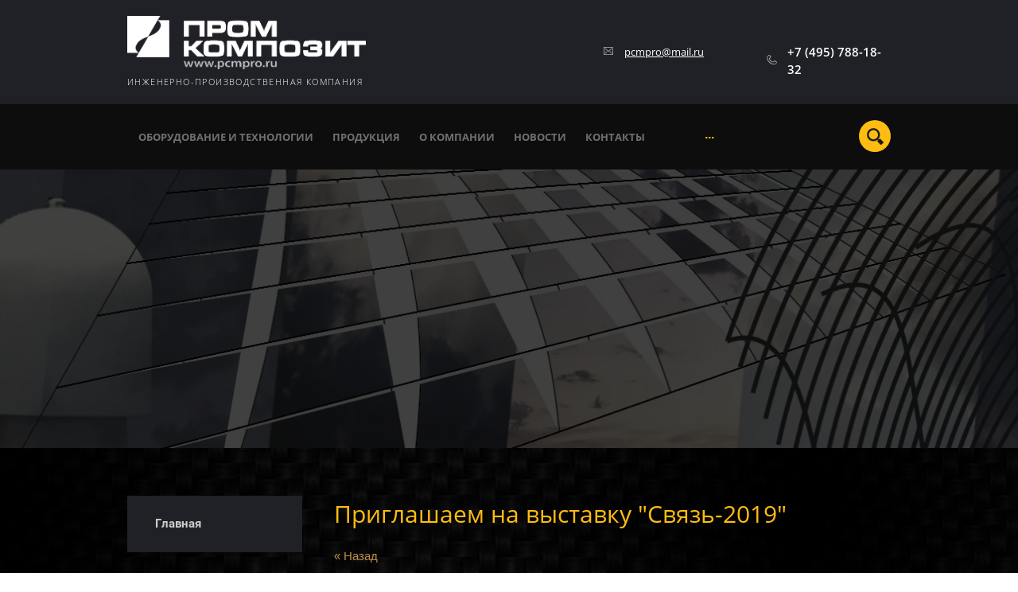

--- FILE ---
content_type: text/html; charset=utf-8
request_url: https://pcmpro.ru/novosti/news_post/priglashayem-na-vystavku-svyaz-2019
body_size: 7849
content:
								
	 <!doctype html>
 
<html lang="ru">
	 
	<head>
		 
		<meta charset="utf-8">
		 
		<meta name="robots" content="all"/>
		 <title>Приглашаем на выставку &quot;Связь-2019&quot;</title> 
		<meta name="description" content="Приглашаем на выставку &quot;Связь-2019&quot;">
		 
		<meta name="keywords" content="Приглашаем на выставку &quot;Связь-2019&quot;">
		
		<meta name="SKYPE_TOOLBAR" content="SKYPE_TOOLBAR_PARSER_COMPATIBLE">
		<meta name="viewport" content="width=device-width, height=device-height, initial-scale=1.0, maximum-scale=1.0, user-scalable=no">
		 
		<meta name="msapplication-tap-highlight" content="no"/>
		 
		<meta name="format-detection" content="telephone=no">
		 
		<meta http-equiv="x-rim-auto-match" content="none">
		 
		<!--  -->
		<link rel="stylesheet" href="/g/css/styles_articles_tpl.css">
		 
		<link rel="stylesheet" href="/t/v498/images/css/styles.css">
		 
		<link rel="stylesheet" href="/t/v498/images/css/designblock.scss.css">
		 
		<link rel="stylesheet" href="/t/v498/images/css/s3_styles.scss.css">
		 
		<script src="/g/libs/jquery/1.10.2/jquery.min.js"></script>
		 
		<script src="/g/s3/misc/adaptiveimage/1.0.0/adaptiveimage.js"></script>
		 <meta name="mailru-domain" content="9kq3vBO5US2ZMCAB" />
<meta name="google-site-verification" content="GhV4399T0GZ7gm9TMSa9dWHQflmRCAjeVkJv3-WTrpk" />
<meta name="yandex-verification" content="6c54409e95d6afda" />

            <!-- 46b9544ffa2e5e73c3c971fe2ede35a5 -->
            <script src='/shared/s3/js/lang/ru.js'></script>
            <script src='/shared/s3/js/common.min.js'></script>
        <link rel='stylesheet' type='text/css' href='/shared/s3/css/calendar.css' /><link rel='stylesheet' type='text/css' href='/shared/highslide-4.1.13/highslide.min.css'/>
<script type='text/javascript' src='/shared/highslide-4.1.13/highslide-full.packed.js'></script>
<script type='text/javascript'>
hs.graphicsDir = '/shared/highslide-4.1.13/graphics/';
hs.outlineType = null;
hs.showCredits = false;
hs.lang={cssDirection:'ltr',loadingText:'Загрузка...',loadingTitle:'Кликните чтобы отменить',focusTitle:'Нажмите чтобы перенести вперёд',fullExpandTitle:'Увеличить',fullExpandText:'Полноэкранный',previousText:'Предыдущий',previousTitle:'Назад (стрелка влево)',nextText:'Далее',nextTitle:'Далее (стрелка вправо)',moveTitle:'Передвинуть',moveText:'Передвинуть',closeText:'Закрыть',closeTitle:'Закрыть (Esc)',resizeTitle:'Восстановить размер',playText:'Слайд-шоу',playTitle:'Слайд-шоу (пробел)',pauseText:'Пауза',pauseTitle:'Приостановить слайд-шоу (пробел)',number:'Изображение %1/%2',restoreTitle:'Нажмите чтобы посмотреть картинку, используйте мышь для перетаскивания. Используйте клавиши вперёд и назад'};</script>
<link rel="icon" href="/favicon.ico" type="image/x-icon">

<link rel='stylesheet' type='text/css' href='/t/images/__csspatch/1/patch.css'/>

		<link href="/g/s3/anketa2/1.0.0/css/jquery-ui.css" rel="stylesheet" type="text/css"/>
		 
		<script src="/g/libs/jqueryui/1.10.0/jquery-ui.min.js" type="text/javascript"></script>
		 		<script src="/g/s3/anketa2/1.0.0/js/jquery.ui.datepicker-ru.js"></script>
		 
		<script src="/g/libs/jquery-bxslider/4.1.2/jquery.bxslider.min.js" type="text/javascript"></script>
		 
		<link rel="stylesheet" href="/g/libs/jquery-popover/0.0.3/jquery.popover.css">
		 
		<script src="/g/libs/jquery-popover/0.0.3/jquery.popover.min.js" type="text/javascript"></script>
		 
		<script src="/g/s3/misc/form/1.2.0/s3.form.js" type="text/javascript"></script>
		  
		<script type="text/javascript" src="/t/v498/images/js/main.js"></script>
		  
		<!--[if lt IE 10]> <script src="/g/libs/ie9-svg-gradient/0.0.1/ie9-svg-gradient.min.js"></script> <script src="/g/libs/jquery-placeholder/2.0.7/jquery.placeholder.min.js"></script> <script src="/g/libs/jquery-textshadow/0.0.1/jquery.textshadow.min.js"></script> <script src="/g/s3/misc/ie/0.0.1/ie.js"></script> <![endif]-->
		<!--[if lt IE 9]> <script src="/g/libs/html5shiv/html5.js"></script> <![endif]-->
		   
	</head>
	 
	<body>
		 
		<div class="wrapper editorElement layer-type-wrapper" >
			  <div class="side-panel side-panel-38 widget-type-side_panel editorElement layer-type-widget widget-23" data-layers="['widget-59':['tablet-landscape':'inSide','tablet-portrait':'inSide','mobile-landscape':'inSide','mobile-portrait':'inSide'],'widget-67':['tablet-landscape':'inSide','tablet-portrait':'inSide','mobile-landscape':'inSide','mobile-portrait':'inSide']]" data-phantom="0" data-position="left">
	<div class="side-panel-top">
		<div class="side-panel-button">
			<span class="side-panel-button-icon">
				<span class="side-panel-button-icon-line"></span>
				<span class="side-panel-button-icon-line"></span>
				<span class="side-panel-button-icon-line"></span>
			</span>
		</div>
		<div class="side-panel-top-inner" ></div>
	</div>
	<div class="side-panel-mask"></div>
	<div class="side-panel-content">
				<div class="side-panel-content-inner"></div>
	</div>
</div>   
			<div class="editorElement layer-type-block ui-droppable block-38" >
				<div class="editorElement layer-type-block ui-droppable block-39" >
					<div class="layout layout_center layout_89_id_93" >
						<div class="layout column layout_90" >
							<div class="editorElement layer-type-block ui-droppable block-40" >
								<div class="site-name-91 widget-62 widget-type-site_name editorElement layer-type-widget">
									 <a href="http://pcmpro.ru"> 						 						 						<div class="sn-wrap">  
									<div class="sn-logo">
										 
										<img src="/d/lib_785502_logo.png" alt="">
										 
									</div>
									   
								</div>
								 </a> 
						</div>
						<div class="site-description widget-63 widget-type-site_description editorElement layer-type-widget">
							 
							<div class="align-elem">
								инженерно-производственная компания
							</div>
							 
						</div>
					</div>
				</div>
				<div class="layout column layout_93" >
					<div class="editorElement layer-type-block ui-droppable block-41" >
						<div class="layout column layout_97" >
							<div class="widget-66 widgetsocial-97 widget-type-social_links editorElement layer-type-widget">
								 <div class="soc-content">  </div>
			</div>
		</div>
		<div class="layout column layout_94" >
			<div class="editorElement layer-type-block ui-droppable block-42" >
				<div class="layout column layout_95" >
					  	<div class="email-95 widget-64 email-block contacts-block widget-type-contacts_email editorElement layer-type-widget">
		<div class="inner">
			<label class="cell-icon" for="tg-email-95">
				<div class="icon"></div>
			</label>
			<input id="tg-email-95" class="tgl-but" type="checkbox">
			<div class="block-body-drop">
				<div class="cell-text">
					<div class="title"><div class="align-elem">Email:</div></div>
					<div class="text_body">
						<div class="align-elem"><a href="mailto:pcmpro@mail.ru">pcmpro@mail.ru</a></div>
					</div>
				</div>
			</div>
		</div>
	</div>
  
				</div>
				<div class="layout column layout_96" >
					  	<div class="phones-96 widget-65 phones-block contacts-block widget-type-contacts_phone editorElement layer-type-widget">
		<div class="inner">
			<label class="cell-icon" for="tg-phones-96">
				<div class="icon"></div>
			</label>
			<input id="tg-phones-96" class="tgl-but" type="checkbox">
			<div class="block-body-drop">
				<div class="cell-text">
					<div class="title"><div class="align-elem">Телефон:</div></div>
					<div class="text_body">
						<div class="align-elem">
															<div><a href="tel:+74957881832">+7 (495) 788-18-32</a></div>													</div>
					</div>
				</div>
			</div>
		</div>
	</div>
  
				</div>
			</div>
		</div>
	</div>
</div>
</div>
</div>
<div class="editorElement layer-type-block ui-droppable block-43" >
	<div class="layout layout_center not-columned layout_98_id_99" >
		<div class="editorElement layer-type-block ui-droppable block-44" >
			<div class="layout column layout_100" >
				<div class="widget-67 horizontal menu-100 wm-widget-menu widget-type-menu_horizontal editorElement layer-type-widget" data-screen-button="more" data-responsive-tl="button" data-responsive-tp="button" data-responsive-ml="columned" data-more-text="..." data-child-icons="0">
					 
					<div class="menu-button">
						Меню
					</div>
					 
					<div class="menu-scroll">
						   <ul><li class="menu-item"><a href="/oit" ><span class="menu-item-text">Оборудование и технологии</span></a><ul class="level-2"><li><a href="/kvf" >Контактное вакуумное формование</a></li><li><a href="/izg_osn" >Изготовление оснастки</a></li><li><a href="/mod_proizv" >Модельное производство</a></li><li><a href="/avt_form" >Автоклавное формование</a></li></ul></li><li class="menu-item"><a href="/produkt" ><span class="menu-item-text">Продукция</span></a><ul class="level-2"><li><a href="/rad_pr_uk" >Радиопрозрачные укрытия</a></li><li><a href="/otrazhateli" >Отражатели</a></li><li><a href="/other" >Прочее</a></li></ul></li><li class="menu-item"><a href="/about" ><span class="menu-item-text">О компании</span></a><ul class="level-2"><li><a href="/stati" >Статьи</a></li><li><a href="/fotogalereya" >Фотогалерея</a></li><li><a href="/licenzii-i-srtifikaty" >Лицензии и сртификаты</a></li></ul></li><li class="opened active menu-item"><a href="/novosti" ><span class="menu-item-text">Новости</span></a></li><li class="menu-item"><a href="/kontakty" ><span class="menu-item-text">Контакты</span></a></li><li class="menu-item"><a href="/user" ><span class="menu-item-text">Регистрация</span></a></li></ul> 
					</div>
					 
				</div>
			</div>
			<div class="layout column layout_101" >
				  <div class="widget-68 search-101 wm-search widget-type-search editorElement layer-type-widget"
	 data-setting-type="slide"
	 data-setting-animate="1"
	 data-setting-animate_list="1,1,1,1,1"
		>
	<form class="wm-search-inner" method="get" action="/search">
		<input size="1" class="wm-input-default" placeholder="Поиск по сайту" type="text" name="search" value="">
		<button class="wm-input-default" type="submit"></button>
	<re-captcha data-captcha="recaptcha"
     data-name="captcha"
     data-sitekey="6LddAuIZAAAAAAuuCT_s37EF11beyoreUVbJlVZM"
     data-lang="ru"
     data-rsize="invisible"
     data-type="image"
     data-theme="light"></re-captcha></form>
</div>  
			</div>
		</div>
	</div>
</div>
</div>
<div class="editorElement layer-type-block ui-droppable block-16" >
	  <div class="widget-47 slider-65 slider widget-type-slider editorElement layer-type-widget" data-setting-pause="4000" 
     data-setting-mode="fade"
     data-setting-auto="1"
     data-setting-controls="1"
     data-setting-pager="0"
     data-setting-pager_selector=".slider-65 .slider-pager"
     data-setting-prev_selector=".slider-65 .slider-prev"
     data-setting-next_selector=".slider-65 .slider-next"
     data-setting-prev_text="" 
     data-setting-next_text=""
	 data-type-pager="normal"
	 data-text_position="in"
	 data-setting-auto_controls_selector=".slider-65 .auto_controls"
	 data-setting-auto_controls="0,0,0,0,0"
	 data-setting-autoControlsCombine="0"
	 data-text-block="0">
	<div class="slider-inner">
		                                                        			<div class="slider-item-1 slider-item" data-src="/thumb/2/XdAJliq6bdfn8aV8VMisCQ/3020r/d/slider11.jpg">
											</div>
		                                                        			<div class="slider-item-2 slider-item" data-src="/thumb/2/-JOKOBSyXLMW_AnaRO0GFQ/3020r/d/slayder111_2.jpg">
											</div>
		                                                        			<div class="slider-item-3 slider-item" data-src="/thumb/2/pmVVO9nh_sR2pWE05DIDKA/3020r/d/slayder111555.jpg">
											</div>
			</div>
			<div class="slider-controls">
		<span class="slider-prev"></span>
		<span class="slider-next"></span>
	</div>
				<div class="slider-pager-wrap">
			<div class="bx-auto_controls">
				<div class="auto_controls"></div>							</div>
		</div>
	</div>
  
</div>
<div class="editorElement layer-type-block ui-droppable block-35" >
	<div class="layout layout_center not-columned layout_83_id_84" >
		<div class="editorElement layer-type-block ui-droppable block-36" >
			<div class="layout column layout_85" >
				<div class="widget-59 popup menu-85 wm-widget-menu vertical widget-type-menu_vertical editorElement layer-type-widget" data-child-icons="0">
					   
					<div class="menu-button">
						Меню
					</div>
					 
					<div class="menu-scroll">
						    <ul><li class="menu-item"><a href="/main" ><span class="menu-item-text">Главная</span></a></li></ul> 
					</div>
					 
				</div>
			</div>
			<div class="layout layout_84_id_86" >
				<h1 class="h1 widget-60 widget-type-h1 editorElement layer-type-widget">
					Приглашаем на выставку &quot;Связь-2019&quot;
				</h1>
				<article class="content-87 content widget-61 widget-type-content editorElement layer-type-widget">

	<style type="text/css">
		.n-thumb {
			float: left;
			margin: 5px;
		}
	</style>



			<a href="/novosti">&laquo; Назад</a>
		<br/>
		<br/>
		<div>
			
			<b>Приглашаем на выставку &quot;Связь-2019&quot;</b>&nbsp;23.04.2019 12:30<br/><br/>
			<p style="text-align:center"><a class="highslide" href="/d/photo-2019-04-23-10-48-40.jpg" onclick="return hs.expand(this)"><img alt="PHOTO-2019-04-23-10-48-40" height="300" src="/thumb/2/KZQuP-HGyQIel3RUY1cbGw/360r300/d/photo-2019-04-23-10-48-40.jpg" style="border-width: 0" width="225" /></a></p>

<p>&laquo;СВЯЗЬ-2019&raquo; &ndash; 31-я международная выставка информационных и коммуникационных технологий. Проходит в рамках проекта &laquo;Российская неделя высоких технологий&raquo;.</p>

<p>Выставка проводится с 23 по 26 апреля 2019г.&nbsp; на территории&nbsp;&nbsp;ЦВК &laquo;Экспоцентр&raquo; в павильоне № 2(зал 1,2,3) и павильон № 8(зал 1).</p>

<p>Приглашаем Вас посетить наш стенд № 22Е40 (павильон 2, зал 2)</p>

<p>До встречи на выставке!</p>

<p>&nbsp;</p>
			<br clear="all"/>
		</div>
			


</article>
			</div>
		</div>
	</div>
</div>
<div class="editorElement layer-type-block ui-droppable block-31" >
	<div class="layout layout_center not-columned layout_70_id_71" >
		  	
	
	
	
	
	<div class="news-71 news-block widget-50 horizontal widget-type-news editorElement layer-type-widget" data-slider="0,0,0,0,0" data-swipe="0,0,0,0,0" data-setting-mode="horizontal" data-setting-pause="4000" data-setting-auto="1" data-setting-controls="1,1,1,1,1" data-setting-pager="1,1,1,1,1" data-setting-pager_selector=".news-71 .pager-wrap" data-setting-prev_selector=".news-71 .prev" data-setting-next_selector=".news-71 .next" data-setting-count="3,3,3,3,3" data-setting-columns="auto,1,1,1,1" data-setting-move="" data-setting-prev_text="" data-setting-next_text="" data-setting-auto_controls_selector=".news-71 .auto_controls" data-setting-auto_controls="0,0,0,0,0" data-setting-autoControlsCombine="0">

					<div class="news__header">
				<div class="news__title"><div class="align-elem">Новости</div></div>
									<a class="all_link" href="/novosti"><span class="align-elem">все новости</span></a>
						</div>
				<div class="body-outer">
			<div class="body">
				<div class="swipe-shadow-left"></div>
				<div class="swipe-shadow-right"></div>
				<div class="news__list"><div class="item-outer"><div class="item"><div class="item__date"><span>23 апреля 2024, 16:18</span></div><div class="item__title"><a href="/novosti/news_post/ooo-prom-kompozit-uchastnik-vystavki-svyaz-2024"><span class="align-elem">ООО &quot;Пром Композит&quot;  - участник международной выставки  СВЯЗЬ-2024</span></a></div><div class="item__text"><div class="align-elem"><p>В этом году компания &quot;Пром Композит&quot; представила на выставке <a href="https://www.sviaz-expo.ru/" target="_blank">Связь-2024</a> новую запатентованную концепцию &quot;МиниМакс&quot;.</p></div></div></div></div><div class="item-outer"><div class="item"><div class="item__date"><span>20 августа 2022, 00:00</span></div><div class="item__title"><a href="/novosti/news_post/prom-kompozit-na-mezhdunarodnom-voenno-tehnicheskij-forume-armiya-2022"><span class="align-elem">Пром композит на Международном военно-техническом форуме «АРМИЯ-2022»</span></a></div><div class="item__text"><div class="align-elem">Пром Композит представил на Международном военно-техническом форуме &laquo;АРМИЯ-2022&raquo; образцы своей продукции.</div></div></div></div><div class="item-outer"><div class="item"><div class="item__date"><span>17 февраля 2020, 16:42</span></div><div class="item__title"><a href="/novosti/news_post/kompaniya-prom-kompozit-primet-uchastie-v-vystavke-svyaz-2020"><span class="align-elem">Пром Композит примет участие в выставке &quot;Связь 2020&quot;</span></a></div><div class="item__text"><div class="align-elem">Приглашаем всех посетить наш стенд на международной выставке &quot;Информационные и коммуникационные технологии&quot;&nbsp;<a href="https://www.sviaz-expo.ru/" target="_blank"> СВЯЗЬ-2020</a>&nbsp;с 02-06 ноября 2020 года.</div></div></div></div><div class="item-outer"><div class="item"><div class="item__date"><span>26 июня 2019, 11:50</span></div><div class="item__title"><a href="/novosti/news_post/pervyy-den-na-mezhdunarodnom-voyenno-tekhnicheskom-forume-armiya-2019"><span class="align-elem">Первый день на Международном военно-техническом форуме «Армия-2019»</span></a></div><div class="item__text"><div class="align-elem">25 июня 2019г. состоялось открытие юбилейного пятого Международного военно-технического форума &quot;Армия-2019&quot;</div></div></div></div><div class="item-outer"><div class="item"><div class="item__date"><span>21 июня 2019, 07:00</span></div><div class="item__title"><a href="/novosti/news_post/priglashayem-na-mezhdunarodnyy-voyenno-tekhnicheskiy-forum-armiya-2019"><span class="align-elem">Приглашаем на Международный военно-технический форум «Армия-2019»</span></a></div><div class="item__text"><div class="align-elem">Компания &quot;Пром Композит&quot; примет участие&nbsp; в Международном военно-техническом форуме <a href="http://www.rusarmyexpo.ru/" target="_blank" title="Международный военно-технический форум «Армия-2019»">&laquo;Армия-2019&raquo;</a></div></div></div></div></div>
			</div>
		</div>
		<div class="news__footer">
			<div class="news__all"></div>
		</div>
							<div class="controls">
				<span class="prev"></span>
				<span class="next"></span>
			</div>
			
		<div class="bx-pager-wrap">
			<div class="bx-auto_controls">
									<div class="auto_controls"></div>
			
									<div class="pager-wrap"></div>
			
			</div>
		</div>
	</div>
  
	</div>
</div>
<div class="editorElement layer-type-block ui-droppable block-33" >
	<div class="layout layout_center not-columned layout_74_id_76" >
		<div class="editorElement layer-type-block ui-droppable block-34" >
			<div class="layout column layout_79" >
				  	<div class="phones-79 widget-55 phones-block contacts-block widget-type-contacts_phone editorElement layer-type-widget">
		<div class="inner">
			<label class="cell-icon" for="tg-phones-79">
				<div class="icon"></div>
			</label>
			<input id="tg-phones-79" class="tgl-but" type="checkbox">
			<div class="block-body-drop">
				<div class="cell-text">
					<div class="title"><div class="align-elem">Телефон:</div></div>
					<div class="text_body">
						<div class="align-elem">
															<div><a href="tel:+74957881832">+7 (495) 788-18-32</a></div>													</div>
					</div>
				</div>
			</div>
		</div>
	</div>
  
			</div>
			<div class="layout column layout_77" >
				<div class="site-copyright widget-53 widget-type-site_copyright editorElement layer-type-widget">
					 
					<div class="align-elem">
						   Copyright &copy; 2019 - 2026						<br />
						 
					</div>
					 
				</div>
			</div>
			<div class="layout column layout_78" >
				      <div class="address-78 widget-54 address-block contacts-block widget-type-contacts_address editorElement layer-type-widget">
        <div class="inner">
            <label class="cell-icon" for="tg78">
                <div class="icon"></div>
            </label>
            <input id="tg78" class="tgl-but" type="checkbox">
            <div class="block-body-drop">
                <div class="cell-text">
                    <div class="title"><div class="align-elem">Адрес:</div></div>
                    <div class="text_body">
                        <div class="align-elem">127411, Москва, Дмитровское шоссе, 110</div>
                    </div>
                </div>
            </div>
        </div>
    </div>
  
			</div>
		</div>
		              <div class="up-80 widget-56 up_button widget-type-button_up editorElement layer-type-widget" data-speed="900">
			<div class="icon"></div>
		</div>            <div class="mega-copyright widget-57  widget-type-mega_copyright editorElement layer-type-widget"><span style='font-size:14px;' class='copyright'><!--noindex--><span style="text-decoration:underline; cursor: pointer;" onclick="javascript:window.open('https://megagr'+'oup.ru/?utm_referrer='+location.hostname)" class="copyright">Мегагрупп.ру</span><!--/noindex--></span></div>  
		<div class="site-counters widget-58 widget-type-site_counters editorElement layer-type-widget">
			 <!--LiveInternet counter--><script type="text/javascript">
document.write("<a href='//www.liveinternet.ru/click' "+
"target=_blank><img src='//counter.yadro.ru/hit?t52.6;r"+
escape(document.referrer)+((typeof(screen)=="undefined")?"":
";s"+screen.width+"*"+screen.height+"*"+(screen.colorDepth?
screen.colorDepth:screen.pixelDepth))+";u"+escape(document.URL)+
";h"+escape(document.title.substring(0,150))+";"+Math.random()+
"' alt='' title='LiveInternet: показано число просмотров и"+
" посетителей за 24 часа' "+
"border='0' width='88' height='31'><\/a>")
</script><!--/LiveInternet-->
<!--__INFO2026-01-27 01:17:27INFO__-->
 
		</div>
	</div>
</div>
</div>

<!-- assets.bottom -->
<!-- </noscript></script></style> -->
<script src="/my/s3/js/site.min.js?1769082895" ></script>
<script src="https://cp.onicon.ru/loader/5cc69a6fb887eedf7c8b5d84.js" data-auto async></script>
<script >/*<![CDATA[*/
var megacounter_key="87a90a7c105d87a20fd1eab5dc648c26";
(function(d){
    var s = d.createElement("script");
    s.src = "//counter.megagroup.ru/loader.js?"+new Date().getTime();
    s.async = true;
    d.getElementsByTagName("head")[0].appendChild(s);
})(document);
/*]]>*/</script>
<script >/*<![CDATA[*/
$ite.start({"sid":2288583,"vid":2305840,"aid":2725010,"stid":4,"cp":21,"active":true,"domain":"pcmpro.ru","lang":"ru","trusted":false,"debug":false,"captcha":3});
/*]]>*/</script>
<!-- /assets.bottom -->
</body>
 
</html>

--- FILE ---
content_type: text/css
request_url: https://pcmpro.ru/t/v498/images/css/styles.css
body_size: 20783
content:
@import "fonts.css";
html{font-family:sans-serif;-ms-text-size-adjust:100%;-webkit-text-size-adjust:100%;}body{margin:0;background: #fff;-webkit-font-smoothing:antialiased;-moz-osx-font-smoothing:grayscale;}body::before{content:""; height: 1px; display: block; margin-top: -1px;}article,aside,details,figcaption,figure,footer,header,hgroup,main,menu,nav,section,summary{display:block}audio,canvas,progress,video{display:inline-block;vertical-align:baseline}audio:not([controls]){display:none;height:0}[hidden],template{display:none}a{background-color:transparent;color:inherit;}a:active,a:hover{outline:0}abbr[title]{border-bottom:1px dotted}b,strong{font-weight:bold}dfn{font-style:italic}h1{margin: 0; font-size: inherit; font-weight: inherit;}mark{background:#ff0;color:#000}small{font-size:80%}sub,sup{font-size:75%;line-height:0;position:relative;vertical-align:baseline}sup{top:-0.5em}sub{bottom:-0.25em}img{border:0}svg:not(:root){overflow:hidden}figure{margin:1em 40px}hr{box-sizing:content-box;height:0}pre{overflow:auto}code,kbd,pre,samp{font-family:monospace,monospace;font-size:1em}button,input,optgroup,select,textarea{color:#000;font:inherit;margin:0}button{overflow:visible}button,select{text-transform:none}button,html input[type="button"],input[type="reset"],input[type="submit"]{-webkit-appearance:button;cursor:pointer}button[disabled],html input[disabled]{cursor:default}button::-moz-focus-inner,input::-moz-focus-inner{border:0;padding:0}input{line-height:normal}input[type="checkbox"],input[type="radio"]{box-sizing:border-box;padding:0}input[type="number"]::-webkit-inner-spin-button,input[type="number"]::-webkit-outer-spin-button{height:auto}input[type="search"]{-webkit-appearance:textfield;box-sizing:content-box}input[type="search"]::-webkit-search-cancel-button,input[type="search"]::-webkit-search-decoration{-webkit-appearance:none}fieldset{border:1px solid silver;margin:0 2px;padding:.35em .625em .75em}legend{border:0;padding:0}textarea{overflow:auto}optgroup{font-weight:bold}table{border-collapse:collapse;border-spacing:0}
body.noscroll {overflow: hidden !important;}
.removed, .hidden { display: none !important;}
.editorElement, .layout {
	box-sizing: border-box;
	padding-top: .02px;
	padding-bottom: .02px;
}
.editorElement { word-wrap: break-word; overflow-wrap: break-word;}
.vertical-middle {white-space: nowrap;}
.vertical-middle>* {white-space: normal;display: inline-block;vertical-align: middle;}
.vertical-middle::after {height: 100%;width: 0;display: inline-block;vertical-align: middle;content: "";}
.wrapper {margin: 0 auto;height: auto !important;height: 100%;min-height: 100%;min-height: 100vh;overflow: hidden;max-width: 100%;}
.wrapper > * { max-width: 100%; }
.editorElement .removed+.delimiter, .editorElement .delimiter:first-child {display: none;}
.wm-input-default {border: none; background: none; padding: 0;}
/* tooltip */
@keyframes show_hide {
	0% { left:85%; opacity: 0; width: auto; height: auto; padding: 5px 10px; font-size: 12px;}
	20% { left: 100%; opacity: 1; width: auto; height: auto; padding: 5px 10px; font-size: 12px;}
	100% { left: 100%; opacity: 1; width: auto; height: auto; padding: 5px 10px; font-size: 12px;}
}
@keyframes show_hide_after {
	0% {width: 5px; height: 5px;}
	100% {width: 5px; height: 5px;}
}
/* tooltip for horizontal */
@keyframes horizontal_show_hide {
	0% { top:95%; opacity: 0; width: 100%; height: auto; padding: 5px 10px; font-size: 12px;}
	20% { top: 100%; opacity: 1; width: 100%; height: auto; padding: 5px 10px; font-size: 12px;}
	100% { top: 100%; opacity: 1; width: 100%; height: auto; padding: 5px 10px; font-size: 12px;}
}
.wm-tooltip {display: none;position: absolute;z-index:100;top: 100%;left: 0;background: #FBFDDD;color: #CA3841;padding: 5px 10px;border-radius: 3px;box-shadow: 1px 2px 3px rgba(0,0,0,.3); white-space: normal; box-sizing: border-box;}
.wm-tooltip::after {content: "";font-size: 0;background: inherit;width: 5px;height: 5px;position: absolute;top: 0;left: 50%;margin: -2px 0 0;box-shadow: 0 1px 0 rgba(0,0,0,.1), 0 2px 0 rgba(0,0,0,.1);transform: rotate(45deg);}
.error .wm-tooltip {display: block;padding: 0;font-size: 0;animation: horizontal_show_hide 4s;}
.error .wm-tooltip::after {left:50%; top:0; margin: -2px 0 0; box-shadow: 0 -1px 0 rgba(0,0,0,.1), 0 -2px 0 rgba(0,0,0,.1); width: 0;height: 0;animation: show_hide_after 4s;}
.horizontal_mode .wm-tooltip {top: 100%; left: 0; width: 100%; white-space: normal; margin: 5px 0 0; text-align: center;}
.horizontal_mode .wm-tooltip::after {left: 50%; top: 0; margin: -2px 0 0; box-shadow: 0 -1px 0 rgba(0,0,0,.1), 0 -2px 0 rgba(0,0,0,.1);}
.error .horizontal_mode .wm-tooltip, .horizontal_mode .error .wm-tooltip {animation: horizontal_show_hide 4s;}
@media all and (max-width: 960px) {
	.wm-tooltip {top: 100%; left: 0; width: 100%; white-space: normal; margin: 5px 0 0; text-align: center;}
	.wm-tooltip::after {left: 50%; top: 0; margin: -2px 0 0; box-shadow: 0 -1px 0 rgba(0,0,0,.1), 0 -2px 0 rgba(0,0,0,.1);}
	.error .wm-tooltip {animation: horizontal_show_hide 4s;}
}
table.table0 td, table.table1 td, table.table2 td, table.table2 th {
	padding:5px;
	border:1px solid #dedede;
	vertical-align:top;
}
table.table0 td { border:none; }
table.table2 th {
	padding:8px 5px;
	background:#eb3c3c;
	border:1px solid #dedede;
	font-weight:normal;
	text-align:left;
	color:#fff;
}
.for-mobile-view { overflow: auto; }
.side-panel,
.side-panel-button,
.side-panel-mask,
.side-panel-content { display: none;}

.align-elem{
	flex-grow:1;
	max-width:100%;
}

html.mobile div{
	background-attachment: scroll;
}

.ui-datepicker {font-size: 14px !important; z-index: 999999 !important;}
.wm-video {position: absolute; z-index: 0; top: 0; left: 0; right: 0; bottom: 0; overflow: hidden; width: 100%; height: 100%;}
.wm-video video {max-width: 100%; min-width: 100%; min-height: 100%; position: absolute; top: 50%; left: 50%; transform: translate(-50%, -50%);}
.wm-video.vertical video {max-width: none; max-height: 100%;}
body { background: #ffffff; font-family: Arial, Helvetica, sans-serif;}
.wrapper { border: none; position: relative; font-family: Arial, Helvetica, sans-serif; color: #000000; font-style: normal; line-height: 1.2; letter-spacing: 0; text-align: center; text-transform: none; text-decoration: none; font-size: 12px; display: block; -webkit-flex-direction: column; -moz-flex-direction: column; flex-direction: column; background: linear-gradient(rgba(0,0,0,0.53), rgba(0,0,0,0.53)), url("../images/1 (1).png") left 0px top 0px / auto auto repeat; -webkit-border-radius: none; -moz-border-radius: none; border-radius: none;}
.block-38 { margin: 0; border: none; position: relative; top: 0; left: 0; width: auto; min-height: 0; z-index: 7; text-align: left; display: block; text-decoration: none; text-indent: 0; right: 0; -webkit-flex-direction: column; -moz-flex-direction: column; flex-direction: column; -webkit-box-shadow: inset 0px -1px 0px  rgba(0,0,0,0.1); -moz-box-shadow: inset 0px -1px 0px  rgba(0,0,0,0.1); box-shadow: inset 0px -1px 0px  rgba(0,0,0,0.1); -webkit-border-radius: none; -moz-border-radius: none; border-radius: none;}
.block-39 .layout_90 { display: -webkit-flex; display: flex; -webkit-flex-direction: column; -moz-flex-direction: column; flex-direction: column;}
.block-39 .layout_93 { display: -webkit-flex; display: flex; -webkit-flex-direction: column; -moz-flex-direction: column; flex-direction: column;}
.block-39 .layout_89_id_93 { display: -webkit-flex; display: flex; flex-flow: row nowrap; margin-top: 0; margin-left: auto; margin-right: auto; width: 960px;}
.block-39 { margin: 0; border: none; position: relative; top: 0; left: 0; width: auto; min-height: 0; background: #202126; z-index: 2; right: 0; -webkit-box-shadow: inset 0px -1px 0px  rgba(0,0,0,0.1); -moz-box-shadow: inset 0px -1px 0px  rgba(0,0,0,0.1); box-shadow: inset 0px -1px 0px  rgba(0,0,0,0.1); -webkit-border-radius: none; -moz-border-radius: none; border-radius: none; padding-top: 20px; padding-bottom: 20px; display: block; -webkit-justify-content: flex-start; -moz-justify-content: flex-start; justify-content: flex-start; -webkit-flex-direction: column; -moz-flex-direction: column; flex-direction: column; text-decoration: none;}
.block-40 { margin: 0 0 auto; position: relative; top: 0; left: 0; width: 300px; min-height: 0; z-index: 2; display: block; text-decoration: none; -webkit-flex-direction: column; -moz-flex-direction: column; flex-direction: column; right: 0; padding-top: 0.02px; padding-bottom: 0.02px;}
.widget-62 { margin: 0 auto; border: none; position: relative; top: 0; left: 0; z-index: 2; box-sizing: border-box; width: 300px; min-height: 0; font-size: 25px; padding-top: 0.02px; -webkit-border-radius: none; -moz-border-radius: none; border-radius: none; padding-bottom: 0.02px;}
.site-name-91 .sn-logo { box-sizing: border-box; -webkit-flex-shrink: 0; -moz-flex-shrink: 0; flex-shrink: 0; max-width: 100%;}
.site-name-91 .sn-text { box-sizing: border-box; font-family: Open Sans, sans-serif; color: #ffbc12; text-transform: uppercase; text-decoration: none; line-height: 1.5; font-size: 20px; font-weight: bold; z-index: 2; display: -webkit-flex; display: flex; -webkit-justify-content: flex-start; -moz-justify-content: flex-start; justify-content: flex-start;}
.site-name-91 .sn-wrap { display: -webkit-flex; display: flex; flex-flow: column nowrap;}
.site-name-91 a { text-decoration: none; outline: none;}
.site-name-91 img { box-sizing: border-box; display: block; max-width: 100%; border: none;}
.widget-63 { margin: 0 auto; position: relative; top: 0; left: 0; z-index: 1; font-family: Open Sans, sans-serif; color: #ffffff; line-height: 1.5; letter-spacing: 1.4px; text-transform: uppercase; text-decoration: none; font-size: 11px; box-sizing: border-box; display: -webkit-flex; display: flex; width: 300px; -webkit-justify-content: flex-start; -moz-justify-content: flex-start; justify-content: flex-start; padding-top: 8px; -webkit-align-items: flex-start; -moz-align-items: flex-start; align-items: flex-start; font-weight: 300;}
.block-41 .layout_94 { display: -webkit-flex; display: flex; -webkit-flex-direction: column; -moz-flex-direction: column; flex-direction: column;}
.block-41 .layout_97 { display: -webkit-flex; display: flex; -webkit-flex-direction: column; -moz-flex-direction: column; flex-direction: column;}
.block-41 { margin: 31px 0 auto 98px; position: relative; top: 0; left: 0; width: 562px; min-height: 0; z-index: 1; text-align: center; display: -webkit-flex; display: flex; -webkit-flex-direction: row; -moz-flex-direction: row; flex-direction: row; -webkit-justify-content: center; -moz-justify-content: center; justify-content: center;}
.block-42 .layout_95 { display: -webkit-flex; display: flex; -webkit-flex-direction: column; -moz-flex-direction: column; flex-direction: column;}
.block-42 .layout_96 { display: -webkit-flex; display: flex; -webkit-flex-direction: column; -moz-flex-direction: column; flex-direction: column;}
.block-42 { margin: 0 0 auto 40px; position: relative; top: 0; left: 0; width: 381px; min-height: 20px; z-index: 2; text-align: right; display: -webkit-flex; display: flex; -webkit-justify-content: flex-end; -moz-justify-content: flex-end; justify-content: flex-end; -webkit-flex-direction: row; -moz-flex-direction: row; flex-direction: row;}
.widget-64 { margin: 3px 0 auto 16px; position: relative; top: 0; left: 0; z-index: 2; text-align: undefined; box-sizing: border-box; width: 165px;}
.email-95 p:first-child { margin-top: 0;}
.email-95 p:last-child { margin-bottom: 0;}
.email-95 .inner { box-sizing: border-box; position: relative; display: -webkit-flex; display: flex; text-align: left; vertical-align: top; max-width: 100%;}
.email-95 .cell-icon { box-sizing: border-box; display: -webkit-flex; display: flex; position: relative; z-index: 5; -webkit-flex-shrink: 0; -moz-flex-shrink: 0; flex-shrink: 0;}
.email-95 .icon { border: none; box-sizing: border-box; height: 16px; width: 20px; background: url("../images/lib_785502_shape 151.png") left 50% top 50% / 12px no-repeat; margin-right: 10px; min-height: 20px; -webkit-border-radius: none; -moz-border-radius: none; border-radius: none; margin-top: auto; margin-bottom: auto; align-self: center;}
.email-95 .block-body-drop { box-sizing: border-box; -webkit-flex: 1 0 0px; -moz-flex: 1 0 0px; flex: 1 0 0px;}
.email-95 .cell-text { box-sizing: border-box; display: -webkit-flex; display: flex; -webkit-flex-direction: column; -moz-flex-direction: column; flex-direction: column;}
.email-95 .title { box-sizing: border-box; display: none;}
.email-95 .text_body { font-family: Open Sans, sans-serif; color: #ffffff; text-decoration: none; font-size: 13px; display: -webkit-flex; display: flex; -webkit-justify-content: flex-start; -moz-justify-content: flex-start; justify-content: flex-start; -webkit-align-items: flex-start; -moz-align-items: flex-start; align-items: flex-start; padding-top: 4px;}
.email-95 .text_body:hover, 
.email-95 .text_body.hover, 
.email-95 .text_body.active { color: #ffbc12;}
.email-95 input.tgl-but { box-sizing: border-box; display: none;}
.email-95 input.tgl-but:checked + .block-body-drop { display: block;}
.widget-65 { margin: 0 0 auto 40px; position: relative; top: 0; left: 0; z-index: 1; text-align: undefined; box-sizing: border-box; width: 160px;}
.phones-96 p:first-child { margin-top: 0;}
.phones-96 p:last-child { margin-bottom: 0;}
.phones-96 .inner { box-sizing: border-box; position: relative; display: -webkit-flex; display: flex; text-align: left; vertical-align: top; max-width: 100%;}
.phones-96 .cell-icon { box-sizing: border-box; display: -webkit-flex; display: flex; position: relative; z-index: 5; -webkit-flex-shrink: 0; -moz-flex-shrink: 0; flex-shrink: 0;}
.phones-96 .icon { border: none; box-sizing: border-box; height: 16px; width: 20px; background: url("../images/lib_785502_shape 92.png") left 50% top 50% / 13px no-repeat; margin-right: 10px; min-height: 20px; -webkit-border-radius: none; -moz-border-radius: none; border-radius: none; margin-top: auto; margin-bottom: auto; align-self: center;}
.phones-96 .block-body-drop { box-sizing: border-box; -webkit-flex: 1 0 0px; -moz-flex: 1 0 0px; flex: 1 0 0px;}
.phones-96 .cell-text { box-sizing: border-box; display: -webkit-flex; display: flex; -webkit-flex-direction: column; -moz-flex-direction: column; flex-direction: column; -webkit-justify-content: flex-start; -moz-justify-content: flex-start; justify-content: flex-start;}
.phones-96 .title { box-sizing: border-box; display: none;}
.phones-96 .text_body { box-sizing: border-box; font-family: Open Sans, sans-serif; color: #ffffff; text-decoration: none; line-height: 1.5; font-size: 15px; font-weight: 600; display: -webkit-flex; display: flex; -webkit-justify-content: flex-start; -moz-justify-content: flex-start; justify-content: flex-start; padding-top: 3px;}
.phones-96 input.tgl-but { box-sizing: border-box; display: none;}
.phones-96 .text_body a { text-decoration: none; color: inherit;}
.phones-96 input.tgl-but:checked + .block-body-drop { display: block;}
.widget-66 { margin: 0 0 auto -9px; border: none; position: relative; top: 0; left: 0; z-index: 1; text-align: left; font-size: 0; display: -webkit-flex; display: flex; -webkit-align-items: stretch; -moz-align-items: stretch; align-items: stretch; width: 150px; -webkit-justify-content: flex-start; -moz-justify-content: flex-start; justify-content: flex-start; -webkit-border-radius: none; -moz-border-radius: none; border-radius: none; box-sizing: border-box; -webkit-flex-direction: column; -moz-flex-direction: column; flex-direction: column;}
.widgetsocial-97 .soc-header { box-sizing: border-box; font-size: 18px; line-height: 1; margin-bottom: 10px;}
.widgetsocial-97 .soc-content { box-sizing: border-box; display: -webkit-flex; display: flex; -webkit-align-items: stretch; -moz-align-items: stretch; align-items: stretch; -webkit-justify-content: inherit; -moz-justify-content: inherit; justify-content: inherit; text-align: inherit; -webkit-flex-wrap: wrap; -moz-flex-wrap: wrap; flex-wrap: wrap;}
.widgetsocial-97 .soc-item { box-sizing: border-box; display: -webkit-inline-flex; display: inline-flex; vertical-align: middle; -webkit-justify-content: flex-start; -moz-justify-content: flex-start; justify-content: flex-start; -webkit-flex: 0 0 auto; -moz-flex: 0 0 auto; flex: 0 0 auto;}
.widgetsocial-97 .soc { margin: 2px; box-sizing: border-box; display: -webkit-inline-flex; display: inline-flex; -webkit-flex-direction: row; -moz-flex-direction: row; flex-direction: row; vertical-align: middle; -webkit-justify-content: center; -moz-justify-content: center; justify-content: center; -webkit-align-items: center; -moz-align-items: center; align-items: center; text-decoration: none; -webkit-flex: 0 0 auto; -moz-flex: 0 0 auto; flex: 0 0 auto; max-width: 100%;}
.widgetsocial-97 .wg-soc-icon { box-sizing: border-box; min-width: 20px; -webkit-flex-shrink: 0; -moz-flex-shrink: 0; flex-shrink: 0; word-break: break-word;}
.widgetsocial-97 .wg-soc-title { box-sizing: border-box; color: #000; font-size: 14px; line-height: 1;}
.widgetsocial-97 .vk .wg-soc-icon { border: 1px solid rgba(0,0,0,0.2); background: url("../images/lib_430001_untitled-1-recovered_03 (16).png") left 50% top 50% / auto auto no-repeat rgba(255,255,255,0.15); width: 24px; min-height: 24px; min-width: 20px; box-sizing: border-box; -webkit-border-radius: 100px; -moz-border-radius: 100px; border-radius: 100px; text-align: left; height: 24px;}
.widgetsocial-97 .vk .wg-soc-icon:hover, 
.widgetsocial-97 .vk .wg-soc-icon.hover, 
.widgetsocial-97 .vk .wg-soc-icon.active { border: 1px solid rgba(255,255,255,0.1);}
.widgetsocial-97 .vk .wg-soc-icon:active, 
.widgetsocial-97 .vk .wg-soc-icon.active { border: 1px solid rgba(255,255,255,0.5);}
.widgetsocial-97 .fb .wg-soc-icon { border: 1px solid rgba(0,0,0,0.2); background: url("../images/lib_430001_untitled-1-recovered_03 (14).png") left 50% top 50% / auto auto no-repeat rgba(255,255,255,0.15); width: 24px; min-height: 24px; min-width: 20px; box-sizing: border-box; -webkit-border-radius: 100px; -moz-border-radius: 100px; border-radius: 100px; text-align: left; height: 24px;}
.widgetsocial-97 .fb .wg-soc-icon:hover, 
.widgetsocial-97 .fb .wg-soc-icon.hover, 
.widgetsocial-97 .fb .wg-soc-icon.active { border: 1px solid rgba(255,255,255,0.1);}
.widgetsocial-97 .tw .wg-soc-icon { border: 1px solid rgba(0,0,0,0.2); background: url("../images/lib_430001_untitled-1-recovered_03 (13).png") left 50% top 50% / auto auto no-repeat rgba(255,255,255,0.15); width: 24px; min-height: 24px; min-width: 20px; box-sizing: border-box; -webkit-border-radius: 100px; -moz-border-radius: 100px; border-radius: 100px; text-align: left; height: 24px;}
.widgetsocial-97 .tw .wg-soc-icon:hover, 
.widgetsocial-97 .tw .wg-soc-icon.hover, 
.widgetsocial-97 .tw .wg-soc-icon.active { border: 1px solid rgba(255,255,255,0.1);}
.widgetsocial-97 .tw .wg-soc-icon:active, 
.widgetsocial-97 .tw .wg-soc-icon.active { border: 1px solid rgba(255,255,255,0.5);}
.widgetsocial-97 .google .wg-soc-icon { border: 1px solid rgba(0,0,0,0.2); background: url("../images/lib_430001_untitled-1-recovered_03 (15).png") left 50% top 50% / auto auto no-repeat rgba(255,255,255,0.15); width: 24px; min-height: 24px; min-width: 20px; box-sizing: border-box; -webkit-border-radius: 100px; -moz-border-radius: 100px; border-radius: 100px; text-align: left; height: 24px;}
.widgetsocial-97 .google .wg-soc-icon:hover, 
.widgetsocial-97 .google .wg-soc-icon.hover, 
.widgetsocial-97 .google .wg-soc-icon.active { border: 1px solid rgba(255,255,255,0.1);}
.widgetsocial-97 .google .wg-soc-icon:active, 
.widgetsocial-97 .google .wg-soc-icon.active { border: 1px solid rgba(255,255,255,0.5);}
.widgetsocial-97 .ins .wg-soc-icon { border: 1px solid rgba(0,0,0,0.2); background: url("../images/wm_social_links_ins.png") left 50% top 50% / auto auto no-repeat rgba(255,255,255,0.15); width: 24px; min-height: 24px; min-width: 20px; box-sizing: border-box; -webkit-border-radius: 100px; -moz-border-radius: 100px; border-radius: 100px; text-align: left; height: 24px;}
.widgetsocial-97 .ins .wg-soc-icon:hover, 
.widgetsocial-97 .ins .wg-soc-icon.hover, 
.widgetsocial-97 .ins .wg-soc-icon.active { border: 1px solid rgba(255,255,255,0.1);}
.widgetsocial-97 .ins .wg-soc-icon:active, 
.widgetsocial-97 .ins .wg-soc-icon.active { border: 1px solid rgba(255,255,255,0.5);}
.widgetsocial-97 .ok .wg-soc-icon { border: 1px solid rgba(0,0,0,0.2); background: url("../images/wm_social_links_ok.png") left 50% top 50% / auto auto no-repeat rgba(255,255,255,0.15); width: 24px; min-height: 24px; min-width: 20px; box-sizing: border-box; -webkit-border-radius: 100px; -moz-border-radius: 100px; border-radius: 100px; text-align: left; height: 24px;}
.widgetsocial-97 .ok .wg-soc-icon:hover, 
.widgetsocial-97 .ok .wg-soc-icon.hover, 
.widgetsocial-97 .ok .wg-soc-icon.active { border: 1px solid rgba(255,255,255,0.1);}
.widgetsocial-97 .ok .wg-soc-icon:active, 
.widgetsocial-97 .ok .wg-soc-icon.active { border: 1px solid rgba(255,255,255,0.5);}
.widgetsocial-97 .mail .wg-soc-icon { border: 1px solid rgba(0,0,0,0.2); background: url("../images/wm_social_links_mail.png") left 50% top 50% / auto auto no-repeat rgba(255,255,255,0.15); width: 24px; min-height: 24px; min-width: 20px; box-sizing: border-box; -webkit-border-radius: 100px; -moz-border-radius: 100px; border-radius: 100px; text-align: left; height: 24px;}
.widgetsocial-97 .mail .wg-soc-icon:hover, 
.widgetsocial-97 .mail .wg-soc-icon.hover, 
.widgetsocial-97 .mail .wg-soc-icon.active { border: 1px solid rgba(255,255,255,0.1);}
.widgetsocial-97 .mail .wg-soc-icon:active, 
.widgetsocial-97 .mail .wg-soc-icon.active { border: 1px solid rgba(255,255,255,0.5);}
.widgetsocial-97 .pin .wg-soc-icon { border: 1px solid rgba(0,0,0,0.2); background: url("../images/lib_430001_untitled-1-recovered_03 (17).png") left 50% top 50% / auto auto no-repeat rgba(255,255,255,0.15); width: 24px; min-height: 24px; min-width: 20px; box-sizing: border-box; -webkit-border-radius: 100px; -moz-border-radius: 100px; border-radius: 100px; text-align: left; height: 24px;}
.widgetsocial-97 .pin .wg-soc-icon:hover, 
.widgetsocial-97 .pin .wg-soc-icon.hover, 
.widgetsocial-97 .pin .wg-soc-icon.active { border: 1px solid rgba(255,255,255,0.1);}
.widgetsocial-97 .pin .wg-soc-icon:active, 
.widgetsocial-97 .pin .wg-soc-icon.active { border: 1px solid rgba(255,255,255,0.5);}
.widgetsocial-97 .lj .wg-soc-icon { border: 1px solid rgba(0,0,0,0.2); background: url("../images/wm_social_links_lj.png") left 50% top 50% / auto auto no-repeat rgba(255,255,255,0.15); width: 24px; min-height: 24px; min-width: 20px; box-sizing: border-box; -webkit-border-radius: 100px; -moz-border-radius: 100px; border-radius: 100px; text-align: left; height: 24px;}
.widgetsocial-97 .lj .wg-soc-icon:hover, 
.widgetsocial-97 .lj .wg-soc-icon.hover, 
.widgetsocial-97 .lj .wg-soc-icon.active { border: 1px solid rgba(255,255,255,0.1);}
.widgetsocial-97 .lj .wg-soc-icon:active, 
.widgetsocial-97 .lj .wg-soc-icon.active { border: 1px solid rgba(255,255,255,0.5);}
.widgetsocial-97 .my .wg-soc-icon { border: 1px solid rgba(0,0,0,0.2); background: url("../images/wm_social_links_my.png") left 50% top 50% / auto auto no-repeat rgba(255,255,255,0.15); width: 24px; min-height: 24px; min-width: 20px; box-sizing: border-box; -webkit-border-radius: 100px; -moz-border-radius: 100px; border-radius: 100px; text-align: left; height: 24px;}
.widgetsocial-97 .my .wg-soc-icon:hover, 
.widgetsocial-97 .my .wg-soc-icon.hover, 
.widgetsocial-97 .my .wg-soc-icon.active { border: 1px solid rgba(255,255,255,0.1);}
.widgetsocial-97 .my .wg-soc-icon:active, 
.widgetsocial-97 .my .wg-soc-icon.active { border: 1px solid rgba(255,255,255,0.5);}
.widgetsocial-97 .youtube .wg-soc-icon { border: 1px solid rgba(0,0,0,0.2); background: url("../images/wm_social_links_youtube.png") left 50% top 50% / auto auto no-repeat rgba(255,255,255,0.15); width: 24px; min-height: 24px; min-width: 20px; box-sizing: border-box; -webkit-border-radius: 100px; -moz-border-radius: 100px; border-radius: 100px; text-align: left; height: 24px;}
.widgetsocial-97 .youtube .wg-soc-icon:hover, 
.widgetsocial-97 .youtube .wg-soc-icon.hover, 
.widgetsocial-97 .youtube .wg-soc-icon.active { border: 1px solid rgba(255,255,255,0.1);}
.widgetsocial-97 .youtube .wg-soc-icon:active, 
.widgetsocial-97 .youtube .wg-soc-icon.active { border: 1px solid rgba(255,255,255,0.5);}
.widgetsocial-97 .telegram .wg-soc-icon { border: 1px solid rgba(0,0,0,0.2); background: url("../images/wm_social_links_tg.png") left 50% top 50% / cover no-repeat; width: 24px; min-height: 24px; min-width: 20px; box-sizing: border-box; -webkit-border-radius: 100px; -moz-border-radius: 100px; border-radius: 100px; text-align: left; height: 24px;}
.widgetsocial-97 .telegram .wg-soc-icon:hover, 
.widgetsocial-97 .telegram .wg-soc-icon.hover, 
.widgetsocial-97 .telegram .wg-soc-icon.active { border: 1px solid rgba(255,255,255,0.1);}
.widgetsocial-97 .telegram .wg-soc-icon:active, 
.widgetsocial-97 .telegram .wg-soc-icon.active { border: 1px solid rgba(255,255,255,0.5);}
.widgetsocial-97 .whatsapp .wg-soc-icon { border: 1px solid rgba(0,0,0,0.2); background: url("../images/wm_social_links_wa.png") left 50% top 50% / cover no-repeat; width: 24px; min-height: 24px; min-width: 20px; box-sizing: border-box; -webkit-border-radius: 100px; -moz-border-radius: 100px; border-radius: 100px; text-align: left; height: 24px;}
.widgetsocial-97 .whatsapp .wg-soc-icon:hover, 
.widgetsocial-97 .whatsapp .wg-soc-icon.hover, 
.widgetsocial-97 .whatsapp .wg-soc-icon.active { border: 1px solid rgba(255,255,255,0.1);}
.widgetsocial-97 .whatsapp .wg-soc-icon:active, 
.widgetsocial-97 .whatsapp .wg-soc-icon.active { border: 1px solid rgba(255,255,255,0.5);}
.block-43 .layout_98_id_99 { display: -webkit-flex; display: flex; -webkit-flex-direction: column; -moz-flex-direction: column; flex-direction: column; margin-top: 0; margin-left: auto; margin-right: auto; width: 960px;}
.block-43 { margin: 0; border: none; position: relative; top: 0; left: 0; width: auto; min-height: 0; background: #0d0d0d; z-index: 1; right: 0; -webkit-border-radius: none; -moz-border-radius: none; border-radius: none; padding-top: 20px; padding-bottom: 20px; text-decoration: none; display: block; -webkit-justify-content: flex-start; -moz-justify-content: flex-start; justify-content: flex-start; -webkit-flex-direction: column; -moz-flex-direction: column; flex-direction: column;}
.block-44 .layout_100 { display: -webkit-flex; display: flex; -webkit-flex-direction: column; -moz-flex-direction: column; flex-direction: column;}
.block-44 .layout_101 { display: -webkit-flex; display: flex; -webkit-flex-direction: column; -moz-flex-direction: column; flex-direction: column;}
.block-44 { margin: 0; position: relative; top: 0; left: 0; width: auto; min-height: 0; z-index: 1; text-align: center; display: -webkit-flex; display: flex; -webkit-flex-direction: row; -moz-flex-direction: row; flex-direction: row; -webkit-justify-content: center; -moz-justify-content: center; justify-content: center; right: 0;}
.widget-67 { margin: 0 0 auto; position: relative; top: 0; left: 0; z-index: 2; text-align: left; padding-right: 2px; padding-left: 2px; box-sizing: border-box; display: -webkit-flex; display: flex; width: 750px; -webkit-justify-content: flex-start; -moz-justify-content: flex-start; justify-content: flex-start; min-height: 0;}
.menu-100 .menu-scroll > ul ul > li > a .has-child-icon { position: absolute; top: 50%; right: 0; margin-top: -6px; margin-right: 5px; width: 12px; min-height: 12px; background: #000000;}
.menu-100 .menu-button { box-sizing: border-box; display: none; position: absolute; left: 100%; top: 0; width: 50px; min-height: 50px; padding: 10px 15px; background: #333; color: #fff; font-size: 17px;}
.menu-100 .menu-scroll { display: -webkit-flex; display: flex; width: 100%; -webkit-justify-content: inherit; -moz-justify-content: inherit; justify-content: inherit;}
.menu-100 .menu-scroll > ul { padding: 0; margin: 0; list-style: none; box-sizing: border-box; display: -webkit-flex; display: flex; flex-flow: row wrap; width: 100%; -webkit-justify-content: flex-start; -moz-justify-content: flex-start; justify-content: flex-start; -webkit-align-items: flex-start; -moz-align-items: flex-start; align-items: flex-start;}
.menu-100 .menu-scroll > ul > li.home-button > a { padding: 5px 15px; margin: 2px; cursor: pointer; display: -webkit-flex; display: flex; background: url("../images/wm_menu_home.png") left 50% top 50% no-repeat; box-sizing: border-box; text-decoration: none; color: #000; font-size: 0; line-height: 1.4; -webkit-align-items: center; -moz-align-items: center; align-items: center;}
.menu-100 .menu-scroll > ul > li.delimiter { margin: auto 2px; -webkit-border-radius: 10px; -moz-border-radius: 10px; border-radius: 10px; height: 0; width: 10px; min-height: 10px; background: #d6d6d6; box-sizing: border-box;}
.menu-100 .menu-scroll > ul > li.menu-item { padding: 0; margin: 0; display: -webkit-flex; display: flex; -webkit-flex: 0 1 auto; -moz-flex: 0 1 auto; flex: 0 1 auto; box-sizing: border-box; position: relative;}
.menu-100 .menu-scroll > ul ul { padding: 5px; margin: 5px 0 0; border: none; position: absolute; top: 100%; left: 0; background: #ffbc12; list-style: none; width: 250px; display: none; z-index: 10; box-sizing: border-box; text-align: left; -webkit-border-radius: 2px; -moz-border-radius: 2px; border-radius: 2px;}
.menu-100 .menu-scroll > ul ul > li { padding: 0; margin: 0; display: block; position: relative;}
.menu-100 .menu-scroll > ul ul > li > a { padding: 15px 10px 15px 20px; border: none; cursor: pointer; display: block; -webkit-border-radius: none; -moz-border-radius: none; border-radius: none; box-sizing: border-box; text-decoration: none; color: rgba(13,13,13,0.7); font-size: 14px; line-height: 1.4; position: relative; font-family: Open Sans, sans-serif; font-style: normal; text-transform: none; letter-spacing: 0; text-indent: 0; -webkit-box-shadow: 0 0 0 transparent; -moz-box-shadow: 0 0 0 transparent; box-shadow: 0 0 0 transparent; margin-top: 2px; margin-bottom: 2px; font-weight: bold;}
.menu-100 .menu-scroll > ul ul > li > a:hover, 
.menu-100 .menu-scroll > ul ul > li > a.hover, 
.menu-100 .menu-scroll > ul ul > li > a.active { -webkit-box-shadow: inset 3px 0px 0px  #0d0d0d; -moz-box-shadow: inset 3px 0px 0px  #0d0d0d; box-shadow: inset 3px 0px 0px  #0d0d0d;}
.menu-100 .menu-scroll > ul ul > li.delimiter { box-sizing: border-box; margin-top: 3px; margin-bottom: 3px; min-height: 2px; height: auto; width: auto; background: #999999;}
.menu-100 .menu-scroll > ul ul ul { position: absolute; left: 100%; top: 0;}
.menu-100 .menu-scroll > ul > li.menu-item ul li.delimiter:first-child { display: none;}
.menu-100 .menu-scroll > ul > li.menu-item > a { padding: 10px; margin: 2px; cursor: pointer; display: -webkit-flex; display: flex; -webkit-flex-direction: row; -moz-flex-direction: row; flex-direction: row; box-sizing: border-box; text-decoration: none; color: #707070; font-size: 13px; line-height: 1.4; -webkit-align-items: center; -moz-align-items: center; align-items: center; width: 100%; position: relative; font-family: Open Sans, sans-serif; font-style: normal; text-transform: uppercase; letter-spacing: 0; -webkit-justify-content: flex-start; -moz-justify-content: flex-start; justify-content: flex-start; text-indent: 0; font-weight: bold; text-align: left;}
.menu-100 .menu-scroll > ul > li.menu-item > a:hover, 
.menu-100 .menu-scroll > ul > li.menu-item > a.hover, 
.menu-100 .menu-scroll > ul > li.menu-item > a.active { color: #ffbc12;}
.menu-100 .menu-scroll > ul > li.menu-item > a .has-child-icon { position: absolute; top: 50%; right: 0; margin-top: -6px; margin-right: 5px; width: 12px; min-height: 12px; background: #000000;}
.menu-100 .menu-scroll > ul > li.menu-item > a .menu-item-image { box-sizing: border-box; display: -webkit-flex; display: flex; -webkit-flex-shrink: 0; -moz-flex-shrink: 0; flex-shrink: 0; margin-right: 5px; font-size: 0; line-height: 0; text-align: center; -webkit-justify-content: center; -moz-justify-content: center; justify-content: center; min-height: 40px; width: 40px; overflow: hidden;}
.menu-100 .menu-scroll > ul > li.menu-item > a .img-convert { margin: auto; box-sizing: border-box; width: 40px; height: 40px; -webkit-justify-content: center; -moz-justify-content: center; justify-content: center; -webkit-align-items: center; -moz-align-items: center; align-items: center; display: -webkit-inline-flex; display: inline-flex; overflow: hidden;}
.menu-100 .menu-scroll > ul > li.menu-item > a img { box-sizing: border-box; max-width: 100%; height: auto; width: auto; vertical-align: middle; border: none; display: -webkit-flex; display: flex;}
.menu-100 .menu-scroll > ul > li.menu-item > a .menu-item-text { box-sizing: border-box; -webkit-flex-grow: 1; -moz-flex-grow: 1; flex-grow: 1;}
.menu-100 .menu-scroll > ul > li.home-button { box-sizing: border-box; display: -webkit-flex; display: flex;}
.menu-100 .menu-scroll > ul > li.more-button { display: -webkit-flex; display: flex; margin-left: auto; position: relative;}
.menu-100 .menu-scroll > ul > li.more-button > a { padding: 5px 10px; margin: 2px 0 2px 2px; border: none; cursor: pointer; display: -webkit-flex; display: flex; box-sizing: border-box; text-decoration: none; color: #ffbc12; font-size: 16px; line-height: 1.4; -webkit-align-items: center; -moz-align-items: center; align-items: center; font-style: normal; text-transform: none; letter-spacing: 0; -webkit-justify-content: flex-start; -moz-justify-content: flex-start; justify-content: flex-start; text-indent: 0; text-align: left; -webkit-border-radius: none; -moz-border-radius: none; border-radius: none; font-weight: bold;}
.menu-100 .menu-scroll > ul > li.more-button > a:hover, 
.menu-100 .menu-scroll > ul > li.more-button > a.hover, 
.menu-100 .menu-scroll > ul > li.more-button > a.active { color: rgba(255,188,18,0.7);}
.menu-100 .menu-scroll > ul > li.more-button > ul { left: auto; right: 0;}
.menu-100 .menu-scroll > ul > li.more-button.disabled { display: none;}
.menu-100 .menu-scroll > ul > li.more-button .menu-item-image { display: none;}
.widget-68 { margin: 0 0 auto 10px; border: none; position: relative; top: 0; left: 0; z-index: 1; text-align: left; box-sizing: border-box; font-size: 0; display: -webkit-flex; display: flex; width: 200px; -webkit-justify-content: flex-start; -moz-justify-content: flex-start; justify-content: flex-start; -webkit-box-shadow: inset 0px -1px 0px  rgba(255,255,255,0.2); -moz-box-shadow: inset 0px -1px 0px  rgba(255,255,255,0.2); box-shadow: inset 0px -1px 0px  rgba(255,255,255,0.2); -webkit-border-radius: none; -moz-border-radius: none; border-radius: none; visibility: hidden;}
.search-101 form { box-sizing: border-box; display: -webkit-flex; display: flex; -webkit-flex: 1 0 auto; -moz-flex: 1 0 auto; flex: 1 0 auto; -webkit-align-items: center; -moz-align-items: center; align-items: center; -webkit-justify-content: flex-end; -moz-justify-content: flex-end; justify-content: flex-end;}
.search-101 input { padding: 4px 4px 4px 10px; margin: 0; border: none; box-sizing: border-box; vertical-align: top; font-size: 14px; -webkit-flex: 1 0 auto; -moz-flex: 1 0 auto; flex: 1 0 auto; outline: none; min-height: 40px; width: 0; height: 0; max-width: 100%; font-family: Roboto Condensed, sans-serif; text-align: left; text-indent: 0; color: #949494; line-height: 1.2; letter-spacing: 0; text-transform: none; text-decoration: none; -webkit-box-shadow: inset 0px -1px 0px  rgba(0,0,0,0.1); -moz-box-shadow: inset 0px -1px 0px  rgba(0,0,0,0.1); box-shadow: inset 0px -1px 0px  rgba(0,0,0,0.1); -webkit-border-radius: none; -moz-border-radius: none; border-radius: none; -webkit-appearance: none;}
.search-101 button { padding: 3px 4px; margin: 0; border: none; box-sizing: border-box; vertical-align: top; background: url("../images/lib_785502_search3.png") left 50% top 50% / auto auto no-repeat #ffbc12; font-size: 14px; outline: none; min-width: 24px; min-height: 40px; position: relative; z-index: 1; text-align: left; text-indent: 0; color: #000000; line-height: 1.2; letter-spacing: 0; text-transform: none; text-decoration: none; width: 40px; -webkit-border-radius: 250px; -moz-border-radius: 250px; border-radius: 250px; -webkit-appearance: none; visibility: visible;}
.search-101 button span { box-sizing: border-box; display: inline-block; min-width: 14px;}
.search-101 input:focus { outline: none;}
.search-101 button:focus { outline: none;}
.search-101 .slide_search { -webkit-transition: 0.5s; -moz-transition: 0.5s; -o-transition: 0.5s; -ms-transition: 0.5s; transition: 0.5s;}
.search-101 ::-webkit-input-placeholder { color: #a3a3a3;}
.search-101 ::-moz-placeholder { color: #a3a3a3;}
.search-101 :-ms-input-placeholder { color: #a3a3a3;}
.block-16 { margin: 0; border: none; position: relative; top: 0; left: 0; width: auto; min-height: 0; background: linear-gradient(rgba(0,0,0,0.8), rgba(0,0,0,0.8)); z-index: 6; display: block; -webkit-flex-direction: column; -moz-flex-direction: column; flex-direction: column; text-decoration: none; max-width: 100%; -webkit-border-radius: none; -moz-border-radius: none; border-radius: none; padding-top: 0.02px; padding-bottom: 0.02px; right: 0;}
.widget-47 { margin: 0; border: none; position: relative; top: 0; left: 0; z-index: 1; text-align: left; width: auto; height: 0; min-height: 350px; box-sizing: border-box; background: url("../images/wm_slider_spacer.gif") left 50% top 50% / cover no-repeat, linear-gradient(rgba(0,0,0,0.75), rgba(0,0,0,0.75)); right: 0; -webkit-border-radius: none; -moz-border-radius: none; border-radius: none;}
.slider-65 .bx-wrapper { -webkit-border-radius: inherit; -moz-border-radius: inherit; border-radius: inherit; box-sizing: border-box; height: 100%; background-size: inherit; background-position: inherit; position: relative;}
.slider-65 .bx-viewport { -webkit-border-radius: inherit; -moz-border-radius: inherit; border-radius: inherit; box-sizing: border-box; height: 100%; background-size: inherit; background-position: inherit; position: absolute !important;}
.slider-65 .text_wrapper .bx-viewport { position: relative !important;}
.slider-65 .slider-inner { box-sizing: border-box; -webkit-border-radius: inherit; -moz-border-radius: inherit; border-radius: inherit; position: relative; height: 100%; background-size: inherit; background-position: inherit; overflow: hidden;}
.slider-65 .slider-item { box-sizing: border-box; width: 100%; height: 100%; background-size: inherit; background-position: inherit; background-repeat: no-repeat;}
.slider-65 .text-slider { border: none; box-sizing: border-box; position: absolute; top: 50%; left: 50%; z-index: 6; right: auto; margin-left: -480px; margin-top: -58px; width: 600px; padding-left: 30px; -webkit-box-shadow: inset 3px 0px 0px  #ffffff; -moz-box-shadow: inset 3px 0px 0px  #ffffff; box-shadow: inset 3px 0px 0px  #ffffff; -webkit-border-radius: none; -moz-border-radius: none; border-radius: none; bottom: auto;}
.slider-65 .text-slider-wp { box-sizing: border-box; margin-right: auto; margin-left: auto; display: inline-block; text-align: left; max-width: 100%;}
.slider-65 .block-body { box-sizing: border-box; display: -webkit-flex; display: flex; font-family: Roboto, sans-serif; color: #ffffff; line-height: 1.5; -webkit-justify-content: normal; -moz-justify-content: normal; justify-content: normal; text-decoration: none; font-size: 18px; font-weight: 300;}
.slider-65 .block-more { box-sizing: border-box;}
.slider-65 .block-more > a { padding: 15px 30px; border: 1px solid rgba(255,255,255,0.2); display: -webkit-inline-flex; display: inline-flex; box-sizing: border-box; text-align: left; text-indent: 0; color: #ffffff; text-decoration: none; background: transparent; -webkit-border-radius: 250px; -moz-border-radius: 250px; border-radius: 250px;}
.slider-65 .block-more > a:hover, 
.slider-65 .block-more > a.hover, 
.slider-65 .block-more > a.active { border: 1px solid #e6472e; background: #e6472e;}
.slider-65 .block-title { box-sizing: border-box; font-family: Roboto, sans-serif; text-indent: 0; font-size: 35px; color: #ffffff; line-height: 1.5; text-decoration: none; font-weight: bold; margin-bottom: 20px; display: -webkit-flex; display: flex; -webkit-justify-content: flex-start; -moz-justify-content: flex-start; justify-content: flex-start;}
.slider-65 .slider-item > a { display: block; width: 100%; height: 100%; box-sizing: border-box; position: relative; z-index: 5;}
.slider-65 .slider-controls { box-sizing: border-box; visibility: hidden; position: absolute; top: auto; left: 50%; right: auto; -webkit-justify-content: flex-start; -moz-justify-content: flex-start; justify-content: flex-start; display: -webkit-flex; display: flex; margin-top: 0; width: 100px; margin-left: -50px; bottom: 0; margin-bottom: 75px;}
.slider-65 .slider-prev { border: none; box-sizing: border-box; position: relative; z-index: 100; visibility: hidden; display: inline-block; vertical-align: top; width: 50px; height: 20px; background: url("../images/lib_587702_arw1.png") left 50% top 50% / auto auto no-repeat; text-align: left; min-height: 50px; -webkit-border-radius: none; -moz-border-radius: none; border-radius: none;}
.slider-65 .slider-prev:hover, 
.slider-65 .slider-prev.hover, 
.slider-65 .slider-prev.active { opacity: 0.5;}
.slider-65 .slider-next { border: none; box-sizing: border-box; position: relative; z-index: 100; visibility: hidden; display: inline-block; vertical-align: top; width: 50px; height: 20px; background: url("../images/lib_587702_arw2.png") left 50% top 50% / auto auto no-repeat; text-align: left; margin-left: 0; min-height: 50px; -webkit-border-radius: none; -moz-border-radius: none; border-radius: none;}
.slider-65 .slider-next:hover, 
.slider-65 .slider-next.hover, 
.slider-65 .slider-next.active { opacity: 0.5;}
.slider-65 .slider-prev > a { box-sizing: border-box; display: block; height: 100%; width: 100%; position: absolute; top: 0; right: 0; bottom: 0; left: 0;}
.slider-65 .slider-next > a { box-sizing: border-box; display: block; height: 100%; width: 100%; position: absolute; top: 0; right: 0; bottom: 0; left: 0;}
.slider-65 .slider-pager-wrap { box-sizing: border-box; position: absolute; bottom: 0; left: 0; right: 0; font-size: 0; text-align: center; visibility: hidden; z-index: 100; display: -webkit-flex; display: flex;}
.slider-65 .bx-auto_controls { box-sizing: border-box; margin-right: auto; margin-left: auto; display: -webkit-flex; display: flex; vertical-align: top; visibility: visible; -webkit-justify-content: center; -moz-justify-content: center; justify-content: center; -webkit-align-items: center; -moz-align-items: center; align-items: center;}
.slider-65 .slider-pager > a { padding: 1px; margin: 2px; box-sizing: border-box; display: inline-block; vertical-align: top; width: 10px; min-height: 10px; background: #000000; -webkit-border-radius: 5px; -moz-border-radius: 5px; border-radius: 5px; font-size: 11px; text-decoration: none; color: #999999;}
.slider-65 .slider-pager > a:active, 
.slider-65 .slider-pager > a.active { background: #eeeeee;}
.slider-65 .auto_controls { box-sizing: border-box; display: none;}
.slider-65 .bx-controls-auto { display: -webkit-flex; display: flex;}
.slider-65 .bx-controls-auto-item { box-sizing: border-box;}
.slider-65 .bx-controls-auto-item .bx-stop { margin: 2px; display: inline-block; box-sizing: border-box; width: 10px; min-height: 10px; background: url("../images/wm_block_list_pause.png") center center / auto no-repeat;}
.slider-65 .bx-controls-auto-item .bx-start { margin: 2px; display: inline-block; box-sizing: border-box; width: 10px; min-height: 10px; background: url("../images/wm_block_list_play.png") center center / auto no-repeat;}
.slider-65 .overfill { position: absolute; box-sizing: border-box; height: 100%; width: 100%; background: inherit; top: 0; left: 0; -webkit-border-radius: inherit; -moz-border-radius: inherit; border-radius: inherit;}
.slider-65 .text-slider p:first-child { box-sizing: border-box; margin-top: 0;}
.slider-65 .text-slider p:last-child { box-sizing: border-box; margin-bottom: 0;}
.slider-65 .text_wrapper { box-sizing: border-box; width: 150px; position: absolute; top: 0; left: 0; min-height: 100px; z-index: 100;}
.slider-65 .text_wrapper .text_inner { box-sizing: border-box; -webkit-border-radius: inherit; -moz-border-radius: inherit; border-radius: inherit; position: relative; height: 100%; overflow: hidden;}
.slider-65 .text_wrapper .text_slider { box-sizing: border-box; position: static; text-align: inherit;}
.slider-65 .text_wrapper .text_slider p:first-child { box-sizing: border-box; margin-top: 0;}
.slider-65 .text_wrapper .text_slider p:last-child { box-sizing: border-box; margin-bottom: 0;}
.slider-65 .wrap_text_dm { box-sizing: border-box; position: absolute; top: 0; left: 0; right: 0; height: 0; overflow: hidden; min-height: inherit;}
.slider-65 .block-title a { box-sizing: border-box; color: inherit; text-decoration: none;}
.popover-container-65 { top: 0; left: 0; z-index: 99999; width: 100%; direction: ltr; position: fixed;}
.popover-container-65 .popover-dim { position: fixed; top: 0; right: 0; bottom: 0; left: 0; background: #000; z-index: 0; opacity: 0.5;}
.popover-wrap-65 .popover-body { padding: 20px 40px 32px; border: 1px solid #b7b7b7; -webkit-border-radius: 5px; -moz-border-radius: 5px; border-radius: 5px; -webkit-box-shadow: 0 1px 4px rgba(0, 0, 0, 0.7); -moz-box-shadow: 0 1px 4px rgba(0, 0, 0, 0.7); box-shadow: 0 1px 4px rgba(0, 0, 0, 0.7); position: relative; display: inline-block; width: 270px; box-sizing: border-box; vertical-align: middle; background: #fff; text-align: left; font-size: 12px; max-width: 100%;}
.popover-wrap-65 .popover-body .s3_form { margin-top: 0;}
.popover-wrap-65 .popover-form-title { font-size: 18px; font-weight: bold; margin-bottom: 10px; box-sizing: border-box;}
.popover-wrap-65 .popover-body .s3_form_item { margin-top: 8px; margin-bottom: 8px; box-sizing: border-box;}
.popover-wrap-65 .popover-body .s3_form_field_title { margin-bottom: 3px; color: #000; box-sizing: border-box;}
.popover-wrap-65 .popover-body textarea { padding: 7px 8px; border: 1px solid #ccc; max-width: 100%; box-sizing: border-box; -webkit-border-radius: 4px; -moz-border-radius: 4px; border-radius: 4px; width: 100%; text-align: left;}
.popover-wrap-65 .popover-body .s3_button_large { border: none; background: linear-gradient(to bottom, #f4e48d 0%, #ecd35f 100%) #f0db76; -webkit-border-radius: 2px; -moz-border-radius: 2px; border-radius: 2px; -webkit-box-shadow: 0 1px 2px rgba(0, 0, 0, 0.2); -moz-box-shadow: 0 1px 2px rgba(0, 0, 0, 0.2); box-shadow: 0 1px 2px rgba(0, 0, 0, 0.2); font-size: 15px; font-weight: bold; box-sizing: border-box; line-height: 34px; padding-right: 16px; padding-left: 16px; cursor: pointer; text-align: center;}
.popover-wrap-65 .popover-body .s3_required { color: #ff0000;}
.popover-wrap-65 .popover-body .s3_message { padding: 12px; border: 1px solid #e1c893; display: table; margin-top: 1em; margin-bottom: 1em; background: #f0e4c9; color: #333; box-sizing: border-box; -webkit-box-shadow: 0 2px 6px rgba(0,0,0,.45), inset 0 1px 0 rgba(255,255,255,.75); -moz-box-shadow: 0 2px 6px rgba(0,0,0,.45), inset 0 1px 0 rgba(255,255,255,.75); box-shadow: 0 2px 6px rgba(0,0,0,.45), inset 0 1px 0 rgba(255,255,255,.75);}
.popover-wrap-65 .popover-close { position: absolute; top: -15px; right: -15px; box-sizing: border-box; width: 30px; height: 30px; background: url("../images/wm_button_close.png") 0 0 no-repeat; z-index: 10; cursor: pointer;}
.popover-wrap-65 .s3_form_field_title .s3_form_error { color: #ff0000; padding-right: 9px; padding-left: 9px; font-size: 12px; box-sizing: border-box; display: -webkit-flex; display: flex;}
.popover-wrap-65 .popover-body .s3_form_item.form_div { box-sizing: border-box;}
.popover-wrap-65 .popover-body .s3_form_item.form_html_block { box-sizing: border-box;}
.popover-wrap-65 .popover-body .form_html_block .s3_form_field_content { box-sizing: border-box;}
.popover-wrap-65 .popover-body .s3_form_item.form_checkbox { box-sizing: border-box;}
.popover-wrap-65 .popover-body .form_checkbox .s3_form_field_title { box-sizing: border-box;}
.popover-wrap-65 .popover-body .form_checkbox .s3_form_field_name { box-sizing: border-box;}
.popover-wrap-65 .popover-body .s3_form_item.form_radio { box-sizing: border-box;}
.popover-wrap-65 .popover-body .form_select option { box-sizing: border-box;}
.popover-wrap-65 .popover-body .s3_form_item.form_calendar { box-sizing: border-box;}
.popover-wrap-65 .popover-body .form_calendar .s3_form_field_title { box-sizing: border-box;}
.popover-wrap-65 .popover-body .form_calendar .s3_form_field_name { box-sizing: border-box;}
.popover-wrap-65 .popover-body .form_radio .s3_form_field_name { box-sizing: border-box;}
.popover-wrap-65 .popover-body .form_radio .s3_form_field_title { box-sizing: border-box;}
.popover-wrap-65 .popover-body .s3_form_item.form_select { box-sizing: border-box;}
.popover-wrap-65 .popover-body .form_select .s3_form_field_title { box-sizing: border-box;}
.popover-wrap-65 .popover-body .form_select .s3_form_field_name { box-sizing: border-box;}
.popover-wrap-65 .popover-body .s3_form_item.form_calendar_interval { box-sizing: border-box;}
.popover-wrap-65 .popover-body .form_calendar_interval .s3_form_field_title { box-sizing: border-box;}
.popover-wrap-65 .popover-body .form_calendar_interval .s3_form_field_name { box-sizing: border-box;}
.popover-wrap-65 .popover-body .form_calendar_interval .s3_form_subitem { margin: 0; box-sizing: border-box; width: 50%;}
.popover-wrap-65 .popover-body .form_div h2 { box-sizing: border-box; font-size: 18px; line-height: 1; font-weight: normal; margin-top: 0; margin-bottom: 0;}
.popover-wrap-65 .popover-body .form_html_block .s3_form_field { box-sizing: border-box; width: 100%;}
.popover-wrap-65 .popover-body .form_html_block p:first-of-type { margin-top: 0;}
.popover-wrap-65 .popover-body .form_html_block p:last-of-type { margin-bottom: 0;}
.popover-wrap-65 .popover-body .form_checkbox .s3_form_field_content { box-sizing: border-box; display: -webkit-flex; display: flex; -webkit-align-items: flex-start; -moz-align-items: flex-start; align-items: flex-start; -webkit-justify-content: flex-start; -moz-justify-content: flex-start; justify-content: flex-start; -webkit-flex-direction: column; -moz-flex-direction: column; flex-direction: column;}
.popover-wrap-65 .popover-body .form_checkbox .s3_form_subitem { box-sizing: border-box; width: 100%;}
.popover-wrap-65 .popover-body .form_checkbox label { box-sizing: border-box; display: -webkit-flex; display: flex; -webkit-align-items: center; -moz-align-items: center; align-items: center; -webkit-justify-content: flex-start; -moz-justify-content: flex-start; justify-content: flex-start; width: 100%;}
.popover-wrap-65 .popover-body .form_checkbox input { margin: 5px 5px 0 0; box-sizing: border-box; -webkit-flex-shrink: 0; -moz-flex-shrink: 0; flex-shrink: 0;}
.popover-wrap-65 .popover-body .form_checkbox .s3_form_subitem_title { margin: 5px 5px 0 0; box-sizing: border-box; -webkit-flex-grow: 1; -moz-flex-grow: 1; flex-grow: 1;}
.popover-wrap-65 .popover-body .form_radio .s3_form_field_content { box-sizing: border-box; display: -webkit-flex; display: flex; -webkit-align-items: flex-start; -moz-align-items: flex-start; align-items: flex-start; -webkit-justify-content: flex-start; -moz-justify-content: flex-start; justify-content: flex-start; -webkit-flex-direction: column; -moz-flex-direction: column; flex-direction: column;}
.popover-wrap-65 .popover-body .form_radio .s3_form_subitem { box-sizing: border-box; width: 100%;}
.popover-wrap-65 .popover-body .form_radio label { box-sizing: border-box; display: -webkit-flex; display: flex; -webkit-align-items: center; -moz-align-items: center; align-items: center; -webkit-justify-content: flex-start; -moz-justify-content: flex-start; justify-content: flex-start; width: 100%;}
.popover-wrap-65 .popover-body .form_radio input { margin: 5px 5px 0 0; box-sizing: border-box; -webkit-flex-shrink: 0; -moz-flex-shrink: 0; flex-shrink: 0;}
.popover-wrap-65 .popover-body .form_radio .s3_form_subitem_title { margin: 5px 5px 0 0; box-sizing: border-box; -webkit-flex-grow: 1; -moz-flex-grow: 1; flex-grow: 1;}
.popover-wrap-65 .popover-body .form_select .s3_form_field_content { box-sizing: border-box; display: -webkit-flex; display: flex; -webkit-align-items: flex-start; -moz-align-items: flex-start; align-items: flex-start; -webkit-justify-content: flex-start; -moz-justify-content: flex-start; justify-content: flex-start; -webkit-flex-direction: column; -moz-flex-direction: column; flex-direction: column;}
.popover-wrap-65 .popover-body .form_select select { box-sizing: border-box; width: 100%; max-width: 100%; font-size: 13px; line-height: 1;}
.popover-wrap-65 .popover-body .form_calendar input { padding: 7px 8px; border: 1px solid #ccc; max-width: 100%; width: 100%; box-sizing: border-box; -webkit-border-radius: 4px; -moz-border-radius: 4px; border-radius: 4px; text-align: left; -webkit-appearance: none;}
.popover-wrap-65 .popover-body .form_calendar_interval .s3_form_field_content { box-sizing: border-box; display: -webkit-flex; display: flex; -webkit-align-items: center; -moz-align-items: center; align-items: center; -webkit-justify-content: center; -moz-justify-content: center; justify-content: center;}
.popover-wrap-65 .popover-body .form_calendar_interval label { box-sizing: border-box; display: -webkit-flex; display: flex; -webkit-align-items: center; -moz-align-items: center; align-items: center; -webkit-justify-content: center; -moz-justify-content: center; justify-content: center;}
.popover-wrap-65 .popover-body .form_calendar_interval .s3_form_subitem_title { box-sizing: border-box; -webkit-flex-shrink: 0; -moz-flex-shrink: 0; flex-shrink: 0; padding-left: 5px; padding-right: 5px;}
.popover-wrap-65 .popover-body .form_calendar_interval input { padding: 7px 8px; border: 1px solid #ccc; max-width: 100%; width: 100%; box-sizing: border-box; -webkit-border-radius: 4px; -moz-border-radius: 4px; border-radius: 4px; text-align: left; -webkit-appearance: none; -webkit-flex-grow: 1; -moz-flex-grow: 1; flex-grow: 1;}
.popover-wrap-65 .popover-body .form_text input { padding: 7px 8px; border: 1px solid #ccc; max-width: 100%; box-sizing: border-box; -webkit-border-radius: 4px; -moz-border-radius: 4px; border-radius: 4px; width: 100%; text-align: left;}
.popover-wrap-65 .popover-body .s3_form_item.form_upload { box-sizing: border-box;}
.popover-wrap-65 .anketa-flash-upload { box-sizing: border-box; max-width: 100%;}
.popover-wrap-65 .popover-body .form_upload .no-more { box-sizing: border-box;}
.popover-wrap-65 ::-webkit-input-placeholder { color: #ababab;}
.popover-wrap-65 ::-moz-placeholder { color: #ababab;}
.popover-wrap-65 :-ms-input-placeholder { color: #ababab;}
.block-35 .layout_83_id_84 { display: -webkit-flex; display: flex; -webkit-flex-direction: column; -moz-flex-direction: column; flex-direction: column; margin-top: 0; margin-left: auto; margin-right: auto; width: 960px;}
.block-35 { margin: 0; border: none; position: relative; top: 0; left: 0; width: auto; min-height: 0; z-index: 5; text-align: left; display: block; -webkit-flex-direction: column; -moz-flex-direction: column; flex-direction: column; text-decoration: none; max-width: 100%; right: 0; -webkit-box-shadow: inset 0px -1px 0px  rgba(255,255,255,0.1); -moz-box-shadow: inset 0px -1px 0px  rgba(255,255,255,0.1); box-shadow: inset 0px -1px 0px  rgba(255,255,255,0.1); -webkit-border-radius: none; -moz-border-radius: none; border-radius: none;}
.block-36 .layout_85 { display: -webkit-flex; display: flex; -webkit-flex-direction: column; -moz-flex-direction: column; flex-direction: column;}
.block-36 .layout_84_id_86 { display: -webkit-flex; display: flex; -webkit-flex-direction: column; -moz-flex-direction: column; flex-direction: column; left: 0; top: 0; position: relative; margin-top: 0; margin-left: 0; margin-bottom: auto;}
.block-36 { margin: 0; position: relative; top: 0; left: 0; width: auto; min-height: 0; z-index: 1; display: -webkit-flex; display: flex; text-indent: 0; text-decoration: none; right: 0; padding-top: 60px; padding-bottom: 60px; -webkit-flex-direction: row; -moz-flex-direction: row; flex-direction: row; -webkit-justify-content: flex-start; -moz-justify-content: flex-start; justify-content: flex-start;}
.widget-59 { padding: 10px; margin: 0 0 auto; border: none; position: relative; top: 0; left: 0; z-index: 4; width: 220px; box-sizing: border-box; display: block; min-height: 0; background: #202126; -webkit-border-radius: none; -moz-border-radius: none; border-radius: none;}
.menu-85 .menu-scroll > ul > li.menu-item > a .has-child-icon { position: absolute; top: 50%; right: 0; margin-top: -6px; margin-right: 5px; width: 12px; min-height: 12px; background: #000000;}
.menu-85 .menu-scroll > ul > li.delimiter { margin: 0; border: none; -webkit-border-radius: none; -moz-border-radius: none; border-radius: none; min-height: 1px; height: auto; width: auto; background: rgba(214,214,214,0.14);}
.menu-85 .menu-scroll > ul ul { padding: 5px; margin: 0 5px 0 0; position: absolute; top: 0; left: 100%; background: #eee; list-style: none; width: 150px; display: none;}
.menu-85 .menu-scroll > ul ul > li > a { padding: 5px 10px; cursor: pointer; display: block; background: #999; -webkit-border-radius: 5px; -moz-border-radius: 5px; border-radius: 5px; box-sizing: border-box; text-decoration: none; color: #fff; font-size: 14px; line-height: 1.4; -webkit-align-items: center; -moz-align-items: center; align-items: center; position: relative;}
.menu-85 .menu-scroll > ul ul > li > a .has-child-icon { position: absolute; top: 50%; right: 0; margin-top: -6px; margin-right: 5px; width: 12px; min-height: 12px; background: #000000;}
.menu-85 .menu-scroll > ul ul > li.delimiter { margin: 3px 2px; box-sizing: border-box; min-height: 2px; height: auto; width: auto; background: #999999;}
.menu-85 .menu-title { box-sizing: border-box; font-size: 16px; padding-left: 17px; margin-bottom: 10px;}
.menu-85 .menu-button { display: none; position: absolute; left: 100%; top: 0; width: 50px; min-height: 50px;}
.menu-85 .menu-scroll { display: block; width: 100%; -webkit-justify-content: inherit; -moz-justify-content: inherit; justify-content: inherit;}
.menu-85 .menu-scroll > ul { padding: 0; margin: 0; list-style: none; box-sizing: border-box; display: block;}
.menu-85 .menu-scroll > ul > li.menu-item { padding: 0; margin: 0; box-sizing: border-box; position: relative;}
.menu-85 .menu-scroll > ul > li.menu-item > a { padding: 15px 15px 15px 25px; margin: 0; border: none; cursor: pointer; display: -webkit-flex; display: flex; -webkit-flex-direction: row; -moz-flex-direction: row; flex-direction: row; box-sizing: border-box; text-decoration: none; color: #cccccc; font-size: 15px; line-height: 1.4; -webkit-align-items: center; -moz-align-items: center; align-items: center; position: relative; font-family: Roboto, sans-serif; font-style: normal; letter-spacing: 0; -webkit-justify-content: normal; -moz-justify-content: normal; justify-content: normal; text-transform: none; background: transparent; -webkit-border-radius: none; -moz-border-radius: none; border-radius: none; font-weight: bold;}
.menu-85 .menu-scroll > ul > li.menu-item > a:hover, 
.menu-85 .menu-scroll > ul > li.menu-item > a.hover, 
.menu-85 .menu-scroll > ul > li.menu-item > a.active { color: #111111; background: #ffbc12;}
.menu-85 .menu-scroll > ul > li.menu-item > a .menu-item-image { box-sizing: border-box; display: -webkit-flex; display: flex; -webkit-flex-shrink: 0; -moz-flex-shrink: 0; flex-shrink: 0; margin-right: 5px; font-size: 0; line-height: 0; text-align: center; -webkit-justify-content: center; -moz-justify-content: center; justify-content: center; min-height: 40px; width: 40px; overflow: hidden;}
.menu-85 .menu-scroll > ul > li.menu-item > a .img-convert { margin: auto; box-sizing: border-box; width: 40px; height: 40px; -webkit-justify-content: center; -moz-justify-content: center; justify-content: center; -webkit-align-items: center; -moz-align-items: center; align-items: center; display: -webkit-inline-flex; display: inline-flex; overflow: hidden;}
.menu-85 .menu-scroll > ul > li.menu-item > a img { box-sizing: border-box; max-width: 100%; height: auto; width: auto; vertical-align: middle; border: none; display: -webkit-flex; display: flex;}
.menu-85 .menu-scroll > ul > li.menu-item > a .menu-item-text { box-sizing: border-box; -webkit-flex-grow: 1; -moz-flex-grow: 1; flex-grow: 1;}
.menu-85 .menu-scroll > ul ul > li { padding: 0; display: block; position: relative; margin-left: 0; margin-right: 0;}
.widget-60 { margin: 0 0 0 40px; position: relative; top: 0; left: 0; z-index: 3; font-family: Open Sans, sans-serif; font-size: 30px; color: #ffbc12; line-height: 1.5; text-decoration: none; box-sizing: border-box; font-weight: normal; width: 700px; right: 0; min-height: 0;}
h2 { box-sizing: border-box; font-size: 24px; margin-top: 15px; margin-bottom: 15px; font-weight: normal; font-style: normal; text-align: left; font-family: Open Sans, sans-serif; color: #ffbc12;}
h3 { box-sizing: border-box; font-size: 21px; margin-top: 15px; margin-bottom: 15px; font-weight: normal; font-style: normal; text-align: left; font-family: Open Sans, sans-serif; color: #ffbc12;}
h4 { box-sizing: border-box; font-size: 20px; margin-top: 15px; margin-bottom: 15px; font-weight: normal; font-style: normal; text-align: left; font-family: Open Sans, sans-serif; color: #ffbc12;}
h5 { box-sizing: border-box; font-size: 18px; margin-top: 15px; margin-bottom: 15px; font-weight: normal; font-style: normal; text-align: left; font-family: Open Sans, sans-serif; color: #ffbc12;}
h6 { box-sizing: border-box; font-size: 17px; margin-top: 15px; margin-bottom: 15px; font-weight: normal; font-style: normal; text-align: left; font-family: Open Sans, sans-serif; color: #ffbc12;}
.widget-61 { margin: 0 0 0 40px; position: relative; top: 0; left: 0; z-index: 2; font-size: 15px; color: #cccccc; line-height: 1.5; text-decoration: none; display: block; width: 700px; min-height: 454px; right: 0; padding-top: 20px;}
.content-preview { width: 200px; height: 100px; background: #ccc;}
.content-87 h2 { box-sizing: border-box; font-family: Open Sans, sans-serif; text-align: left; font-size: 24px; color: #ffbc12; font-style: normal; line-height: 1.5; letter-spacing: 0; text-transform: none; text-decoration: none; margin-top: 15px; margin-bottom: 15px; font-weight: normal;}
.content-87 h3 { box-sizing: border-box; font-family: Open Sans, sans-serif; text-align: left; font-size: 21px; color: #ffbc12; font-style: normal; line-height: 1.5; letter-spacing: 0; text-transform: none; text-decoration: none; margin-top: 15px; margin-bottom: 15px; font-weight: normal;}
.content-87 h4 { box-sizing: border-box; font-family: Open Sans, sans-serif; text-align: left; font-size: 20px; color: #ffbc12; font-style: normal; line-height: 1.5; letter-spacing: 0; text-transform: none; text-decoration: none; margin-top: 15px; margin-bottom: 15px; font-weight: normal;}
.content-87 h5 { box-sizing: border-box; font-family: Open Sans, sans-serif; text-align: left; font-size: 18px; color: #ffbc12; font-style: normal; line-height: 1.5; letter-spacing: 0; text-transform: none; text-decoration: none; margin-top: 15px; margin-bottom: 15px; font-weight: normal;}
.content-87 h6 { box-sizing: border-box; font-family: Open Sans, sans-serif; text-align: left; font-size: 17px; color: #ffbc12; font-style: normal; line-height: 1.5; letter-spacing: 0; text-transform: none; text-decoration: none; margin-top: 15px; margin-bottom: 15px; font-weight: normal;}
.content-87 a { box-sizing: border-box; color: #bf904a; line-height: 1.2; text-decoration: none;}
.content-87 .pics-1 { display: -webkit-flex; display: flex; -webkit-justify-content: center; -moz-justify-content: center; justify-content: center; -webkit-align-items: flex-start; -moz-align-items: flex-start; align-items: flex-start; -webkit-flex-wrap: wrap; -moz-flex-wrap: wrap; flex-wrap: wrap;}
.content-87 .img-convert { margin: 5px; box-sizing: border-box; width: 700px; height: 100px; -webkit-justify-content: center; -moz-justify-content: center; justify-content: center; -webkit-align-items: center; -moz-align-items: center; align-items: center; text-align: center; display: -webkit-inline-flex; display: inline-flex; overflow: hidden;}
.content-87 .pics-1 img { margin: 5px; box-sizing: content-box; width: auto; height: auto; max-width: 100%;}
.content-87 .pics-2 img { margin: 5px; box-sizing: content-box; width: auto; height: auto; max-width: 100%;}
.content-87 .pics-2 { display: -webkit-flex; display: flex; -webkit-justify-content: center; -moz-justify-content: center; justify-content: center; -webkit-align-items: flex-start; -moz-align-items: flex-start; align-items: flex-start; -webkit-flex-wrap: wrap; -moz-flex-wrap: wrap; flex-wrap: wrap;}
.block-31 .layout_70_id_71 { display: -webkit-flex; display: flex; -webkit-flex-direction: column; -moz-flex-direction: column; flex-direction: column; -webkit-flex: 1 0 0px; -moz-flex: 1 0 0px; flex: 1 0 0px; margin-top: 0; margin-left: auto; margin-right: auto; width: 960px;}
.block-31 { margin: 0; border: none; position: relative; font-family: Roboto, sans-serif; color: #828282; text-align: left; text-indent: 0; text-decoration: none; top: 0; left: 0; width: auto; min-height: 0; z-index: 4; display: block; right: 0; -webkit-border-radius: none; -moz-border-radius: none; border-radius: none; padding-top: 60px; padding-bottom: 60px;}
.widget-50 { margin: 0; position: relative; text-decoration: none; top: 0; left: 0; z-index: 1; box-sizing: border-box; width: auto; min-height: 0; right: 0; padding-top: 0.02px; padding-bottom: 0.02px;}
.news-71 p:first-child { margin-top: 0;}
.news-71 p:last-child { margin-bottom: 0;}
.news-71 .news__header { border: none; box-sizing: border-box; display: -webkit-flex; display: flex; -webkit-justify-content: flex-start; -moz-justify-content: flex-start; justify-content: flex-start; -webkit-align-items: center; -moz-align-items: center; align-items: center; margin-bottom: 20px; text-decoration: none; margin-left: auto; margin-right: auto; padding-bottom: 20px; -webkit-border-radius: none; -moz-border-radius: none; border-radius: none; padding-top: 0.02px;}
.news-71 .news__title { margin: auto auto auto 0; box-sizing: border-box; font-size: 28px; font-family: Open Sans, sans-serif; color: #ffbc12; line-height: 1.5; text-transform: uppercase; text-decoration: none; font-weight: bold; display: -webkit-flex; display: flex; -webkit-justify-content: flex-start; -moz-justify-content: flex-start; justify-content: flex-start; align-self: center;}
.news-71 .all_link { padding: 13px 20px; margin: auto 0 auto auto; border: 1px solid rgba(0,0,0,0.1); box-sizing: border-box; display: -webkit-inline-flex; display: inline-flex; font-size: 13px; color: #696969; text-align: center; text-decoration: none; background: transparent; -webkit-border-radius: 250px; -moz-border-radius: 250px; border-radius: 250px; -webkit-justify-content: center; -moz-justify-content: center; justify-content: center; font-weight: normal; align-self: center; -webkit-align-items: flex-start; -moz-align-items: flex-start; align-items: flex-start;}
.news-71 .all_link:hover, 
.news-71 .all_link.hover, 
.news-71 .all_link.active { border: 1px solid #1f1f1f; color: #ffbc12; background: #1f1f1f;}
.news-71 .item__title > a { color: inherit; text-decoration: inherit;}
.news-71 .news__footer { text-align: center;}
.news-71 .news__all { box-sizing: border-box;}
.news-71 .controls { visibility: hidden; position: absolute; top: 50%; left: 0; right: 0; -webkit-justify-content: space-between; -moz-justify-content: space-between; justify-content: space-between; display: none; box-sizing: border-box; margin-top: -10px;}
.news-71 .prev { position: relative; z-index: 105; visibility: visible; display: inline-block; vertical-align: top; width: 20px; height: 20px; background: url("../images/wm_news_slider-left.png") center center / auto auto no-repeat; box-sizing: border-box;}
.news-71 .next { visibility: visible; display: inline-block; vertical-align: top; width: 20px; height: 20px; background: url("../images/wm_news_slider-right.png") center center / auto auto no-repeat; box-sizing: border-box; position: relative; z-index: 105;}
.news-71 .prev > a { display: block; height: 100%; width: 100%; box-sizing: border-box;}
.news-71 .next > a { display: block; height: 100%; width: 100%; box-sizing: border-box;}
.news-71 .item__image__title { box-sizing: border-box; font-weight: bold; text-decoration: underline; position: absolute; left: 0; top: 0; display: -webkit-flex; display: flex;}
.news-71 .item__image__title > a { color: inherit; text-decoration: inherit;}
.news-71 .item__date > span ins { border: none; box-sizing: border-box; display: inline-block; font-size: 27px; text-decoration: none; width: 100%; color: #0d69d9; text-align: center; margin-bottom: 5px; padding-top: 5px; padding-bottom: 5px; -webkit-box-shadow: inset 0px -1px 0px  rgba(0,0,0,0.1); -moz-box-shadow: inset 0px -1px 0px  rgba(0,0,0,0.1); box-shadow: inset 0px -1px 0px  rgba(0,0,0,0.1); -webkit-border-radius: none; -moz-border-radius: none; border-radius: none; font-weight: bold;}
.news-71 .body-outer { box-sizing: border-box; position: relative;}
.news-71 .body { margin: 0 -10px; box-sizing: border-box;}
.news-71 .news__list { box-sizing: border-box; display: -webkit-flex; display: flex; margin-right: 0; -webkit-flex-wrap: wrap; -moz-flex-wrap: wrap; flex-wrap: wrap; -webkit-justify-content: inherit; -moz-justify-content: inherit; justify-content: inherit;}
.news-71 .item-outer { display: -webkit-flex; display: flex; box-sizing: border-box; width: auto;}
.news-71 .item { padding: 20px; border: none; box-sizing: border-box; margin-left: 10px; margin-right: 10px; margin-bottom: 30px; width: 460px; text-align: center; text-decoration: none; background: #202126; -webkit-flex-grow: 0; -moz-flex-grow: 0; flex-grow: 0; -webkit-border-radius: none; -moz-border-radius: none; border-radius: none; position: relative; min-width: 0; min-height: 0; -webkit-justify-content: normal; -moz-justify-content: normal; justify-content: normal;}
.news-71 .item__image { box-sizing: border-box; font-size: 0; margin-bottom: 10px; text-align: left; text-decoration: none; float: none; margin-right: 0; max-width: 100%; position: relative; display: -webkit-flex; display: flex; -webkit-justify-content: flex-start; -moz-justify-content: flex-start; justify-content: flex-start; -webkit-align-items: center; -moz-align-items: center; align-items: center;}
.news-71 .img-convert { box-sizing: border-box; width: 418px; height: 100px; -webkit-justify-content: center; -moz-justify-content: center; justify-content: center; -webkit-align-items: center; -moz-align-items: center; align-items: center; display: -webkit-inline-flex; display: inline-flex; overflow: hidden; font-size: 12px; text-decoration: none;}
.news-71 .item__image img { box-sizing: content-box; max-width: 100%; width: auto; height: auto; display: -webkit-flex; display: flex;}
.news-71 .item-label { padding: 2px 5px; box-sizing: border-box; position: absolute; left: 0; top: 0; z-index: 5; background: #e83131; color: #fff; font-size: 12px; display: -webkit-flex; display: flex;}
.news-71 .item__title { margin: 0 0 10px; box-sizing: border-box; font-weight: normal; text-decoration: none; text-align: left; font-family: Open Sans, sans-serif; font-size: 15px; color: #cccccc; line-height: 1.5; position: relative; z-index: 1; width: 340px; left: 0; right: 0; display: -webkit-flex; display: flex; -webkit-justify-content: flex-start; -moz-justify-content: flex-start; justify-content: flex-start;}
.news-71 .item__title:hover, 
.news-71 .item__title.hover, 
.news-71 .item__title.active { color: #ffbc12;}
.news-71 .item__date { box-sizing: border-box; margin-bottom: 5px; text-align: left; text-decoration: none; position: relative; z-index: 1;}
.news-71 .item__date > span { padding: 0.02px 0 15px; border: none; box-sizing: border-box; display: inline-block; color: #ffbc12; text-transform: uppercase; letter-spacing: 1.5px; text-align: center; text-decoration: none; margin-bottom: 10px; background: url("../images/linewhite.jpg") left 0px bottom 0px / auto auto no-repeat; width: auto; min-height: 0; -webkit-border-radius: none; -moz-border-radius: none; border-radius: none; margin-right: 0; margin-left: 0; font-weight: bold;}
.news-71 .item__text { box-sizing: border-box; margin-bottom: 0; text-align: left; font-size: 13px; color: #ededed; line-height: 1.7; text-decoration: none; width: 340px; position: relative; z-index: 1; left: 0; right: 0; margin-left: 10px; margin-right: 0; display: -webkit-flex; display: flex; -webkit-justify-content: flex-start; -moz-justify-content: flex-start; justify-content: flex-start;}
.news-71 .item__more { box-sizing: border-box; margin-bottom: 20px; text-align: left; text-decoration: none;}
.news-71 .item__more_link { padding: 5px 10px; border: 1px solid #392b7a; box-sizing: border-box; display: -webkit-inline-flex; display: inline-flex; color: #ffffff; text-decoration: none; background: #392b7a; -webkit-border-radius: 5px; -moz-border-radius: 5px; border-radius: 5px;}
.news-71 .item__more_link:hover, 
.news-71 .item__more_link.hover, 
.news-71 .item__more_link.active { color: #392b7a; background: transparent;}
.news-71 .bx-viewport { overflow: hidden; position: relative; width: 100%; min-height: 0;}
.news-71 .swipe-shadow-left { box-sizing: border-box; position: absolute; left: 0; top: 0; bottom: 0; z-index: 10; width: 50px; display: none; background: linear-gradient(to left, rgba(0, 0, 0, 0) 0%, rgba(0, 0, 0, 0.258824) 100%);}
.news-71 .swipe-shadow-right { box-sizing: border-box; position: absolute; right: 0; top: 0; bottom: 0; z-index: 10; width: 50px; display: none; background: linear-gradient(to left, rgba(0, 0, 0, 0.258824) 0%, rgba(0, 0, 0, 0) 100%);}
.news-71 .image a { box-sizing: border-box; display: -webkit-flex; display: flex; max-width: 100%; -webkit-flex-grow: 1; -moz-flex-grow: 1; flex-grow: 1; -webkit-justify-content: inherit; -moz-justify-content: inherit; justify-content: inherit;}
.news-71 .item__image a { box-sizing: border-box; display: -webkit-flex; display: flex; max-width: 100%; -webkit-flex-grow: 1; -moz-flex-grow: 1; flex-grow: 1; -webkit-justify-content: inherit; -moz-justify-content: inherit; justify-content: inherit;}
.news-71 .bx-pager-wrap { position: absolute; top: 0; bottom: 0; left: 0; right: 0; font-size: 0; display: none; -webkit-flex-wrap: wrap; -moz-flex-wrap: wrap; flex-wrap: wrap; visibility: hidden; box-sizing: border-box; -webkit-flex-direction: column; -moz-flex-direction: column; flex-direction: column; -webkit-align-items: center; -moz-align-items: center; align-items: center;}
.news-71 .bx-auto_controls { margin: auto auto 0; display: -webkit-flex; display: flex; visibility: visible; box-sizing: border-box; position: relative; z-index: 100;}
.news-71 .pager-wrap { box-sizing: border-box;}
.news-71 .bx-pager { margin: auto auto 0; display: inline-block; visibility: visible; box-sizing: border-box; position: relative; z-index: 100;}
.news-71 .bx-pager-item { display: inline-block; box-sizing: border-box;}
.news-71 .bx-pager a { margin: 2px; display: inline-block; width: 10px; min-height: 10px; background: #000000; -webkit-border-radius: 5px; -moz-border-radius: 5px; border-radius: 5px; box-sizing: border-box;}
.news-71 .auto_controls { box-sizing: border-box; display: none;}
.news-71 .bx-controls-auto-item { box-sizing: border-box;}
.news-71 .bx-controls-auto-item .bx-stop { margin: 2px; display: inline-block; box-sizing: border-box; width: 10px; min-height: 10px; background: url("../images/wm_news_pause.png") center center / auto no-repeat;}
.news-71 .bx-controls-auto-item .bx-start { margin: 2px; display: inline-block; box-sizing: border-box; width: 10px; min-height: 10px; background: url("../images/wm_news_play.png") center center / auto no-repeat;}
.block-32 .layout_72_id_73 { display: -webkit-flex; display: flex; -webkit-flex-direction: column; -moz-flex-direction: column; flex-direction: column; margin-top: 0; margin-left: auto; margin-right: auto; width: 960px;}
.block-32 { padding: 60px 0; margin: 0; border: none; position: relative; top: 0; left: 0; width: auto; min-height: 0; background: linear-gradient(rgba(22,22,23,0.95), rgba(22,22,23,0.95)), url("../images/54642367_2.jpg") left 50% top 50% / cover no-repeat fixed; z-index: 3; text-align: left; display: block; -webkit-box-shadow: inset 0px 3px 0px  rgba(0,0,0,0.1); -moz-box-shadow: inset 0px 3px 0px  rgba(0,0,0,0.1); box-shadow: inset 0px 3px 0px  rgba(0,0,0,0.1); -webkit-border-radius: 0; -moz-border-radius: 0; border-radius: 0; right: 0; -webkit-flex-direction: column; -moz-flex-direction: column; flex-direction: column;}
.widget-51 { margin: 0; position: relative; top: 0; left: 0; z-index: 1; box-sizing: border-box; width: 960px; min-height: 246px; right: 0; max-width: 100%;}
.form-73 .form__header { border: none; box-sizing: border-box; font-size: 28px; margin-bottom: 20px; font-family: Open Sans, sans-serif; text-indent: 0; color: #ffbc12; line-height: 1.5; text-transform: uppercase; text-decoration: none; display: -webkit-flex; display: flex; -webkit-justify-content: flex-start; -moz-justify-content: flex-start; justify-content: flex-start; font-weight: bold; background: url("../images/linewhite.jpg") left 0px bottom 0px / auto auto no-repeat; -webkit-border-radius: none; -moz-border-radius: none; border-radius: none; padding-top: 0.02px; padding-left: 0; padding-bottom: 20px;}
.form-73 .form__text { box-sizing: border-box; font-size: 18px; margin-bottom: 10px; overflow: hidden; font-family: Roboto, sans-serif; text-indent: 0; color: #ffffff; line-height: 1.5; text-transform: uppercase; text-decoration: none; font-weight: 300; display: -webkit-flex; display: flex; -webkit-justify-content: flex-start; -moz-justify-content: flex-start; justify-content: flex-start;}
.form-73 .form__text p:first-child { box-sizing: border-box; margin-top: 0;}
.form-73 .form__text p:last-child { box-sizing: border-box; margin-bottom: 0;}
.form-73 .form__body { box-sizing: border-box; margin-right: 0; margin-bottom: -5px; width: auto; margin-top: 0;}
.form-73 .form-table { box-sizing: border-box; display: -webkit-flex; display: flex; -webkit-flex-direction: column; -moz-flex-direction: column; flex-direction: column;}
.form-73 .form-tbody { box-sizing: border-box; display: -webkit-flex; display: flex; -webkit-flex-direction: column; -moz-flex-direction: column; flex-direction: column; -webkit-flex-grow: 0; -moz-flex-grow: 0; flex-grow: 0;}
.form-73 .form-item-group { box-sizing: border-box; display: -webkit-flex; display: flex; -webkit-flex-direction: column; -moz-flex-direction: column; flex-direction: column; -webkit-flex-grow: 0; -moz-flex-grow: 0; flex-grow: 0; width: auto;}
.form-73 .form-item { box-sizing: border-box; position: relative; margin-right: 0; margin-bottom: 5px; -webkit-flex-grow: 0; -moz-flex-grow: 0; flex-grow: 0; width: auto;}
.form-73 .form-text { box-sizing: border-box; margin-top: 20px; align-self: auto; width: auto; margin-left: 0; margin-right: 0; padding-left: 0; padding-right: 0;}
.form-73 .form-item__title { box-sizing: border-box; display: inline-block; min-width: 15px; color: rgba(255,255,255,0.6); line-height: 1.5; text-decoration: none; font-size: 14px;}
.form-73 .form-item__required { box-sizing: border-box; color: #ff0000;}
.form-73 .form-item__error { box-sizing: border-box; font-size: inherit; color: #ff0000;}
.form-73 .form-item__note { box-sizing: border-box; font-size: 11px; color: #999999; display: none;}
.form-73 .form-item__body { box-sizing: border-box; display: block;}
.form-73 .form-text input { padding: 2px 4px 2px 40px; border: 1px solid rgba(255,255,255,0.1); box-sizing: border-box; width: 100%; min-width: 100px; min-height: 22px; outline: none; text-align: left; text-indent: 0; font-size: 14px; color: #ffffff; line-height: 1.2; letter-spacing: 0; text-transform: none; text-decoration: none; height: 48px; -webkit-border-radius: 0; -moz-border-radius: 0; border-radius: 0; -webkit-appearance: none; resize: vertical; display: block;}
.form-73 .form-textarea textarea { padding: 15px 4px 2px 40px; border: 1px solid rgba(255,255,255,0.1); box-sizing: border-box; width: 100%; min-width: 100px; resize: vertical; min-height: 100px; outline: none; display: block; text-align: left; text-indent: 0; font-size: 14px; color: #ffffff; line-height: 1.2; letter-spacing: 0; text-transform: none; text-decoration: none; -webkit-border-radius: 0; -moz-border-radius: 0; border-radius: 0; -webkit-appearance: none; height: 100px;}
.form-73 .icon.img_name { border: none; box-sizing: border-box; position: absolute; background: url("../images/lib_117402_icon1.png") left 50% top 50% / 18px no-repeat; width: 20px; height: 20px; min-height: 20px; margin-top: 14px; margin-left: 10px; top: NaNpx; -webkit-border-radius: none; -moz-border-radius: none; border-radius: none;}
.form-73 .icon.img_email { border: none; box-sizing: border-box; position: absolute; background: url("/widgets/Form adaptive/service/default.gif") left 50% top 50% / auto auto no-repeat; width: 20px; height: 20px; min-height: 20px; margin-top: 14px; margin-left: 10px; -webkit-border-radius: none; -moz-border-radius: none; border-radius: none;}
.form-73 .icon.img_phone { border: none; box-sizing: border-box; position: absolute; background: url("../images/lib_117402_icon2.png") left 50% top 50% / 18px no-repeat; width: 20px; height: 20px; min-height: 20px; margin-top: 14px; margin-left: 10px; -webkit-border-radius: none; -moz-border-radius: none; border-radius: none;}
.form-73 .icon.img_comments { border: none; box-sizing: border-box; position: absolute; width: 20px; height: 20px; min-height: 20px; -webkit-border-radius: none; -moz-border-radius: none; border-radius: none;}
.form-73 .icon { box-sizing: border-box; -webkit-flex-shrink: 0; -moz-flex-shrink: 0; flex-shrink: 0;}
.form-73 .form-select select { box-sizing: border-box; width: 100%; min-width: 100px;}
.form-73 .form-upload .form-item__body .no-more { box-sizing: border-box;}
.form-73 .form-text .form-item__body { box-sizing: border-box;}
.form-73 .form-textarea { box-sizing: border-box; margin-top: 20px; align-self: auto;}
.form-73 .form-textarea .form-item__body { box-sizing: border-box;}
.form-73 .form-submit { box-sizing: border-box; margin-top: 20px; align-self: auto;}
.form-73 .form-submit .form-item__header { box-sizing: border-box; display: none;}
.form-73 .form-submit .form-item__body { box-sizing: border-box;}
.form-73 .form-submit button { padding: 5px 20px; border: 1px solid #ffbc12; box-sizing: border-box; text-align: center; background: #ffbc12; outline: none; font-family: Roboto, sans-serif; text-indent: 0; font-size: 17px; color: #0d0d0d; line-height: 1.2; letter-spacing: 0; text-transform: uppercase; text-decoration: none; min-height: 48px; -webkit-border-radius: 250px; -moz-border-radius: 250px; border-radius: 250px; -webkit-appearance: none; -webkit-justify-content: center; -moz-justify-content: center; justify-content: center; -webkit-align-items: flex-start; -moz-align-items: flex-start; align-items: flex-start; font-weight: bold; width: 240px;}
.form-73 .form-submit button:hover, 
.form-73 .form-submit button.hover, 
.form-73 .form-submit button.active { background: transparent; color: #ffbc12;}
.form-73 .form-submit button span { box-sizing: border-box; display: inline-block; min-width: 20px;}
.form-73 .form-captcha { box-sizing: border-box; display: -webkit-flex; display: flex; -webkit-flex-direction: column; -moz-flex-direction: column; flex-direction: column; -webkit-flex-grow: 1; -moz-flex-grow: 1; flex-grow: 1; margin-top: 20px; align-self: auto;}
.form-73 .form-captcha .form-item__body { box-sizing: border-box; display: -webkit-flex; display: flex; -webkit-flex-direction: column; -moz-flex-direction: column; flex-direction: column; -webkit-align-items: flex-start; -moz-align-items: flex-start; align-items: flex-start;}
.form-73 .form-captcha input { padding: 2px 4px; border: 1px solid rgba(255,255,255,0.1); box-sizing: border-box; width: 100%; min-width: 50px; min-height: 22px; outline: none; text-align: left; text-indent: 0; font-size: 14px; color: #ffffff; line-height: 1.2; letter-spacing: 0; text-transform: none; text-decoration: none; -webkit-border-radius: 0; -moz-border-radius: 0; border-radius: 0; -webkit-appearance: none; resize: vertical; display: block;}
.form-73 .form-captcha .form-captcha-container { box-sizing: border-box; display: -webkit-flex; display: flex; -webkit-align-items: center; -moz-align-items: center; align-items: center; padding-right: 0; padding-bottom: 5px;}
.form-73 .form-captcha .form-submit-container { box-sizing: border-box;}
.form-73 .form-captcha button { padding: 5px 20px; border: 1px solid #ffbc12; box-sizing: border-box; text-align: center; background: #ffbc12; outline: none; font-family: Roboto, sans-serif; text-indent: 0; font-size: 17px; color: #0d0d0d; line-height: 1.2; letter-spacing: 0; text-transform: uppercase; text-decoration: none; min-height: 48px; -webkit-border-radius: 250px; -moz-border-radius: 250px; border-radius: 250px; display: -webkit-inline-flex; display: inline-flex; -webkit-appearance: none; -webkit-justify-content: center; -moz-justify-content: center; justify-content: center; -webkit-align-items: flex-start; -moz-align-items: flex-start; align-items: flex-start; font-weight: bold; width: 240px;}
.form-73 .form-captcha button:hover, 
.form-73 .form-captcha button.hover, 
.form-73 .form-captcha button.active { background: transparent; color: #ffbc12;}
.form-73 .form-captcha button span { box-sizing: border-box; display: inline-block; min-width: 20px;}
.form-73 .form-captcha .mgCaptcha-block { box-sizing: border-box; line-height: 0; font-size: 0; min-width: 112px;}
.form-73 .form-captcha .mgCaptcha-block img { box-sizing: border-box; vertical-align: middle; border: none; margin-right: 5px;}
.form-73 .form-captcha .mgCaptcha-input { box-sizing: border-box;}
.form-73 .form-checkbox { box-sizing: border-box; width: auto; margin-left: 0; margin-right: 0; padding-left: 0; padding-right: 0;}
.form-73 .form-checkbox .form-item__body { box-sizing: border-box; display: -webkit-flex; display: flex; -webkit-align-items: flex-start; -moz-align-items: flex-start; align-items: flex-start;}
.form-73 .form-checkbox .form-item__title { line-height: 1.5; font-size: 14px; color: rgba(255,255,255,0.6); box-sizing: border-box; -webkit-flex-grow: 1; -moz-flex-grow: 1; flex-grow: 1; margin-top: 5px;}
.form-73 .form-checkbox input { margin: 5px 5px 0 0;}
.form-73 .form-checkbox .form-item__body label.form-item__title { line-height: 1.3; font-size: 13px; color: #ffffff;}
.form-73 .form-radio { box-sizing: border-box; width: auto; margin-left: 0; margin-right: 0; padding-left: 0; padding-right: 0;}
.form-73 .form-radio .form-item__body { box-sizing: border-box; display: -webkit-flex; display: flex; -webkit-align-items: flex-start; -moz-align-items: flex-start; align-items: flex-start;}
.form-73 .form-radio input { margin: 5px 5px 0 0;}
.form-73 .form-radio .form-item__body label.form-item__title { line-height: 1.3; font-size: 13px; color: rgba(255,255,255,0.6); text-decoration: none;}
.form-73 .form-radio .form-item__title { line-height: 1.5; font-size: 14px; color: rgba(255,255,255,0.6); box-sizing: border-box; -webkit-flex-grow: 1; -moz-flex-grow: 1; flex-grow: 1; margin-top: 5px;}
.form-73 .form-select { box-sizing: border-box; width: auto; margin-left: 0; margin-right: 0; padding-left: 0; padding-right: 0;}
.form-73 .form-div { box-sizing: border-box; width: auto; margin-left: 0; margin-right: 0; padding-left: 0; padding-right: 0;}
.form-73 .form-html { box-sizing: border-box; width: auto; margin-left: 0; margin-right: 0; padding-left: 0; padding-right: 0;}
.form-73 .form-html .form-item__body { font-size: 13px; line-height: 1.5; text-decoration: none;}
.form-73 .form-upload { box-sizing: border-box; width: auto; margin-left: 0; margin-right: 0; padding-left: 0; padding-right: 0;}
.form-73 .form-calendar { box-sizing: border-box; width: auto; margin-left: 0; margin-right: 0; padding-left: 0; padding-right: 0;}
.form-73 .form-calendar input { padding: 2px 4px; border: 1px solid #bbbbbb; box-sizing: border-box; background: #ffffff; width: 100%; min-height: 22px; outline: none; -webkit-appearance: none;}
.form-73 .form-calendar_interval { box-sizing: border-box; width: auto; margin-left: 0; margin-right: 0; padding-left: 0; padding-right: 0;}
.form-73 .form-calendar_interval input { padding: 2px 4px; border: 1px solid #bbbbbb; box-sizing: border-box; background: #ffffff; width: 100%; min-height: 22px; outline: none; -webkit-appearance: none;}
.form-73 .form-calendar_interval .form-item__body { box-sizing: border-box; display: -webkit-flex; display: flex; -webkit-align-items: center; -moz-align-items: center; align-items: center;}
.form-73 .form-calendar_interval .label_from { box-sizing: border-box; margin-right: 5px; -webkit-flex: 0; -moz-flex: 0; flex: 0; color: #ffffff; text-decoration: none;}
.form-73 .form-calendar_interval .label_to { box-sizing: border-box; margin-right: 5px; -webkit-flex: 0; -moz-flex: 0; flex: 0; color: #ffffff; text-decoration: none;}
.form-73 .form-calendar_interval .field_from { box-sizing: border-box; -webkit-flex: 1; -moz-flex: 1; flex: 1; margin-right: 10px; display: -webkit-flex; display: flex; -webkit-align-items: center; -moz-align-items: center; align-items: center;}
.form-73 .form-calendar_interval .field_to { box-sizing: border-box; -webkit-flex: 1; -moz-flex: 1; flex: 1; display: -webkit-flex; display: flex; -webkit-align-items: center; -moz-align-items: center; align-items: center;}
.form-73 .group-text { box-sizing: border-box; -webkit-flex-grow: 0; -moz-flex-grow: 0; flex-grow: 0; margin-right: 0; -webkit-flex-wrap: nowrap; -moz-flex-wrap: nowrap; flex-wrap: nowrap; -webkit-flex-direction: column; -moz-flex-direction: column; flex-direction: column;}
.form-73 .group-textarea { box-sizing: border-box; -webkit-flex-grow: 0; -moz-flex-grow: 0; flex-grow: 0; margin-right: 0;}
.form-73 .form-tfoot { box-sizing: border-box; display: -webkit-flex; display: flex; -webkit-flex-direction: column; -moz-flex-direction: column; flex-direction: column;}
.form-73 .group-button { box-sizing: border-box; -webkit-flex-grow: 0; -moz-flex-grow: 0; flex-grow: 0; margin-right: 0;}
.form-73 .form-success { box-sizing: border-box; padding-top: 10px; padding-bottom: 10px; font-family: Roboto, sans-serif; text-align: center; font-size: 30px; color: #ffffff; line-height: 1.5; text-decoration: none;}
.form-73 ::-webkit-input-placeholder { color: #949494;}
.form-73 ::-moz-placeholder { color: #949494;}
.form-73 :-ms-input-placeholder { color: #949494;}
.block-33 .layout_74_id_76 { display: -webkit-flex; display: flex; -webkit-flex-direction: column; -moz-flex-direction: column; flex-direction: column; margin-top: 0; margin-left: auto; margin-right: auto; width: 960px;}
.block-33 { margin: 0; border: none; position: relative; top: 0; left: 0; width: auto; min-height: 0; background: #202126; z-index: 2; text-align: left; right: 0; -webkit-box-shadow: inset 0px 0px 20px  rgba(0,0,0,0.07); -moz-box-shadow: inset 0px 0px 20px  rgba(0,0,0,0.07); box-shadow: inset 0px 0px 20px  rgba(0,0,0,0.07); -webkit-border-radius: none; -moz-border-radius: none; border-radius: none; display: block; font-family: Roboto, sans-serif; text-decoration: none; padding-bottom: 20px; -webkit-flex-direction: column; -moz-flex-direction: column; flex-direction: column;}
.widget-56 { margin: -23px 0 0; border: none; position: relative; top: 0; left: 0; z-index: 4; text-align: center; box-sizing: border-box; width: auto; min-height: 45px; padding-top: 1px; padding-bottom: 1px; cursor: pointer; right: 0; -webkit-border-radius: none; -moz-border-radius: none; border-radius: none; display: -webkit-flex; display: flex; -webkit-flex-direction: column; -moz-flex-direction: column; flex-direction: column; -webkit-align-items: center; -moz-align-items: center; align-items: center; -webkit-justify-content: center; -moz-justify-content: center; justify-content: center; -webkit-flex-wrap: wrap; -moz-flex-wrap: wrap; flex-wrap: wrap;}
.up-80 .icon { border: none; box-sizing: border-box; margin-top: 0; height: 20px; width: 60px; display: inline-block; background: url("../images/lib_577202_up2.png") left 50% top 50% / auto auto no-repeat #202126; text-align: left; min-height: 37px; -webkit-border-radius: none; -moz-border-radius: none; border-radius: none; -webkit-order: 0; -moz-order: 0; order: 0;}
.up-80 .icon:hover, 
.up-80 .icon.hover, 
.up-80 .icon.active { opacity: 1;}
.up-80 .title { box-sizing: border-box; color: #000; margin-top: 14px; margin-bottom: 5px; -webkit-order: 5; -moz-order: 5; order: 5;}
.block-34 .layout_77 { display: -webkit-flex; display: flex; -webkit-flex-direction: column; -moz-flex-direction: column; flex-direction: column;}
.block-34 .layout_78 { display: -webkit-flex; display: flex; -webkit-flex-direction: column; -moz-flex-direction: column; flex-direction: column;}
.block-34 .layout_79 { display: -webkit-flex; display: flex; -webkit-flex-direction: column; -moz-flex-direction: column; flex-direction: column;}
.block-34 { margin: 0 auto; border: none; position: relative; top: 0; left: 0; width: 960px; min-height: 0; z-index: 3; display: -webkit-flex; display: flex; -webkit-flex-direction: row; -moz-flex-direction: row; flex-direction: row; text-decoration: none; -webkit-justify-content: flex-start; -moz-justify-content: flex-start; justify-content: flex-start; padding-top: 50px; padding-bottom: 70px; -webkit-box-shadow: inset 0px -1px 0px  rgba(255,255,255,0.2); -moz-box-shadow: inset 0px -1px 0px  rgba(255,255,255,0.2); box-shadow: inset 0px -1px 0px  rgba(255,255,255,0.2); -webkit-border-radius: none; -moz-border-radius: none; border-radius: none;}
.widget-53 { margin: 8px 0 auto 80px; border: none; position: relative; top: 0; left: 0; z-index: 3; font-family: Open Sans, sans-serif; color: #cccccc; line-height: 1.5; text-align: center; text-indent: 0; text-transform: uppercase; text-decoration: none; font-size: 14px; box-sizing: border-box; width: 400px; right: 0; font-weight: bold; background: none; -webkit-border-radius: none; -moz-border-radius: none; border-radius: none; display: -webkit-flex; display: flex; -webkit-justify-content: center; -moz-justify-content: center; justify-content: center; padding-top: 10px; padding-bottom: 10px;}
.widget-54 { margin: 0 0 auto 80px; position: relative; top: 0; left: 0; z-index: 2; text-align: undefined; box-sizing: border-box; width: 200px;}
.address-78 p:first-child { margin-top: 0;}
.address-78 p:last-child { margin-bottom: 0;}
.address-78 .inner { box-sizing: border-box; position: relative; display: -webkit-flex; display: flex; text-align: left; vertical-align: top; max-width: 100%;}
.address-78 .cell-icon { box-sizing: border-box; display: none; position: relative; z-index: 5; -webkit-flex-shrink: 0; -moz-flex-shrink: 0; flex-shrink: 0;}
.address-78 .icon { box-sizing: border-box; height: 16px; width: 16px; background: #cccccc; margin-right: 5px;}
.address-78 .block-body-drop { box-sizing: border-box; -webkit-flex: 1 0 0px; -moz-flex: 1 0 0px; flex: 1 0 0px;}
.address-78 .cell-text { box-sizing: border-box; display: -webkit-flex; display: flex; -webkit-flex-direction: column; -moz-flex-direction: column; flex-direction: column; -webkit-justify-content: normal; -moz-justify-content: normal; justify-content: normal;}
.address-78 .title { box-sizing: border-box; display: block; text-align: right; font-family: Open Sans, sans-serif; color: #ffbc12; text-decoration: none;}
.address-78 .text_body { box-sizing: border-box; display: -webkit-flex; display: flex; text-align: right; font-family: Open Sans, sans-serif; color: #cccccc; line-height: 1.5; -webkit-justify-content: flex-end; -moz-justify-content: flex-end; justify-content: flex-end; text-decoration: none; font-size: 13px; padding-top: 10px;}
.address-78 input.tgl-but { box-sizing: border-box; display: none;}
.address-78 input.tgl-but:checked + .block-body-drop { display: block;}
.widget-55 { margin: 0 0 auto; position: relative; top: 0; left: 0; z-index: 1; text-align: undefined; box-sizing: border-box; width: 200px;}
.phones-79 p:first-child { margin-top: 0;}
.phones-79 p:last-child { margin-bottom: 0;}
.phones-79 .inner { box-sizing: border-box; position: relative; display: -webkit-flex; display: flex; text-align: left; vertical-align: top; max-width: 100%;}
.phones-79 .cell-icon { box-sizing: border-box; display: none; position: relative; z-index: 5; -webkit-flex-shrink: 0; -moz-flex-shrink: 0; flex-shrink: 0;}
.phones-79 .icon { box-sizing: border-box; height: 16px; width: 16px; background: #cccccc; margin-right: 5px;}
.phones-79 .block-body-drop { box-sizing: border-box; -webkit-flex: 1 0 0px; -moz-flex: 1 0 0px; flex: 1 0 0px;}
.phones-79 .cell-text { box-sizing: border-box; display: -webkit-flex; display: flex; -webkit-flex-direction: column; -moz-flex-direction: column; flex-direction: column; -webkit-justify-content: normal; -moz-justify-content: normal; justify-content: normal;}
.phones-79 .title { box-sizing: border-box; display: -webkit-flex; display: flex; text-align: left; font-family: Open Sans, sans-serif; color: #ffbc12; -webkit-justify-content: normal; -moz-justify-content: normal; justify-content: normal; text-decoration: none;}
.phones-79 .text_body { box-sizing: border-box; display: -webkit-flex; display: flex; text-align: left; font-family: Open Sans, sans-serif; color: #cccccc; line-height: 1.5; -webkit-justify-content: flex-start; -moz-justify-content: flex-start; justify-content: flex-start; text-decoration: none; font-size: 18px; font-weight: bold; padding-top: 10px;}
.phones-79 input.tgl-but { box-sizing: border-box; display: none;}
.phones-79 .text_body a { text-decoration: none; color: inherit;}
.phones-79 input.tgl-but:checked + .block-body-drop { display: block;}
.widget-57 { margin: 0; position: relative; top: 0; left: 0; z-index: 2; color: #8f8f8f; text-align: center; text-indent: 0; text-decoration: none; width: auto; right: 0; padding-top: 20px; padding-bottom: 20px;visibility: hidden}
.widget-58 { margin: 0 auto; position: relative; top: 0; left: 0; z-index: 1; box-sizing: border-box; width: 186px;}
.widget-23 { top: 0; left: 0; position: fixed; width: auto; text-align: center; right: 0; z-index: 1450; margin-left: 0; margin-right: 0;}
.side-panel-38 .side-panel-mask { position: fixed; top: 0; right: 0; bottom: 0; left: 0; background: rgba(0, 0, 0, 0.5); -webkit-transform: translate3d(0,0,0); -moz-transform: translate3d(0,0,0); transform: translate3d(0,0,0); -webkit-backdrop-filter: blur(4px); backdrop-filter: blur(4px); pointer-events: auto;}
.side-panel-38 .side-panel-content { box-sizing: border-box; position: fixed; top: 0; bottom: 0; left: 0; width: 265px; background: #fff; -webkit-box-shadow: rgba(0, 0, 0, 0.5) 0px 0px 15px; -moz-box-shadow: rgba(0, 0, 0, 0.5) 0px 0px 15px; box-shadow: rgba(0, 0, 0, 0.5) 0px 0px 15px; -webkit-transform: translate3d(0,0,0); -moz-transform: translate3d(0,0,0); transform: translate3d(0,0,0); pointer-events: auto;}
.side-panel-38 .side-panel-close { position: absolute; z-index: 1; left: 100%; top: 0; box-sizing: border-box; font-size: 0; width: 29px; min-height: 29px; background: url("../images/wm_side_panel_cross.png") left 50% top 50% / auto no-repeat #eeeeee; cursor: pointer;}
.side-panel-38 .side-panel-content-inner { overflow-y: auto; max-height: 100%; min-height: 100%; position: relative; z-index: 0;}
.side-panel-38 .side-panel-top { box-sizing: border-box; position: relative; z-index: 0; display: -webkit-flex; display: flex; -webkit-align-items: flex-start; -moz-align-items: flex-start; align-items: flex-start;}
.side-panel-38 .side-panel-button { padding: 4px 5px 7px; box-sizing: border-box; font-size: 0; width: 29px; min-height: 0; background: #eeeeee; cursor: pointer; -webkit-order: 0; -moz-order: 0; order: 0; -webkit-flex-grow: 0; -moz-flex-grow: 0; flex-grow: 0; -webkit-flex-shrink: 0; -moz-flex-shrink: 0; flex-shrink: 0; pointer-events: auto; position: relative; z-index: 10;}
.side-panel-38 .side-panel-button-icon { display: block;}
.side-panel-38 .side-panel-button-icon-line { box-sizing: border-box; display: block; min-height: 3px; margin-top: 3px; background: #000000; text-align: left;}
.side-panel-38 .side-panel-top-inner { box-sizing: border-box; display: -webkit-flex; display: flex; -webkit-order: 1; -moz-order: 1; order: 1; -webkit-justify-content: flex-end; -moz-justify-content: flex-end; justify-content: flex-end; -webkit-flex-grow: 1; -moz-flex-grow: 1; flex-grow: 1;}

@media all and (max-width: 960px) {
	.editorElement { max-width: 100%; -webkit-flex-wrap: wrap; -moz-flex-wrap: wrap; flex-wrap: wrap;}
	.layout { max-width: 100%;}
	.layout.layout_center { box-sizing: border-box;}
	.wrapper { -webkit-box-shadow: none; -moz-box-shadow: none; box-shadow: none; -webkit-text-shadow: none; -moz-text-shadow: none; text-shadow: none;}
	.block-38 { background: none; -webkit-order: 3; -moz-order: 3; order: 3;}
	.block-39 .layout_90 { margin-top: 0; -webkit-order: 1; -moz-order: 1; order: 1; padding-left: 0; padding-right: 0; flex-basis: auto; display: -webkit-flex; display: flex;}
	.block-39 .layout_93 { margin-top: 0; -webkit-order: 2; -moz-order: 2; order: 2; padding-left: 0; padding-right: 0; flex-basis: auto; display: -webkit-flex; display: flex;}
	.block-39 .layout_89_id_93 { margin-top: 0; margin-left: 0; margin-right: auto; -webkit-flex-direction: column; -moz-flex-direction: column; flex-direction: column;}
	.block-39 { padding-left: 20px; padding-right: 20px; -webkit-order: 1; -moz-order: 1; order: 1;}
	.block-40 { margin-top: 30px; margin-left: auto; margin-right: auto;}
	.widget-62 { background: none; -webkit-order: 1; -moz-order: 1; order: 1; display: block;}
	.widget-63 { text-align: center; -webkit-justify-content: center; -moz-justify-content: center; justify-content: center; -webkit-order: 2; -moz-order: 2; order: 2;}
	.block-41 .layout_94 { margin-top: 0; -webkit-order: 2; -moz-order: 2; order: 2; -webkit-flex: 1 0 auto; -moz-flex: 1 0 auto; flex: 1 0 auto; padding-left: 0; margin-left: auto; display: -webkit-flex; display: flex;}
	.block-41 .layout_97 { margin-top: 0; -webkit-order: 1; -moz-order: 1; order: 1; -webkit-flex: 1 0 auto; -moz-flex: 1 0 auto; flex: 1 0 auto; padding-right: 0; display: -webkit-flex; display: flex;}
	.block-41 { width: 200px; margin-left: auto; margin-right: auto; -webkit-flex-wrap: wrap; -moz-flex-wrap: wrap; flex-wrap: wrap;}
	.block-42 .layout_95 { margin-top: 0; -webkit-order: 1; -moz-order: 1; order: 1; -webkit-flex: 1 0 auto; -moz-flex: 1 0 auto; flex: 1 0 auto; padding-right: 0; display: -webkit-flex; display: flex;}
	.block-42 .layout_96 { margin-top: 0; -webkit-order: 2; -moz-order: 2; order: 2; -webkit-flex: 1 0 auto; -moz-flex: 1 0 auto; flex: 1 0 auto; padding-left: 0; margin-left: auto; display: -webkit-flex; display: flex;}
	.block-42 { width: 200px; margin-left: auto; margin-right: auto; right: 0; -webkit-flex-wrap: wrap; -moz-flex-wrap: wrap; flex-wrap: wrap;}
	.block-42:hover, 
	.block-42.hover, 
	.block-42.active { text-align: right;}
	.widget-64 { text-align: center; width: 200px; margin-top: 15px; margin-left: auto; margin-right: auto;}
	.email-95 .inner { display: -webkit-inline-flex; display: inline-flex;}
	.email-95 .block-body-drop { width: 100%; margin-left: 0; -webkit-flex: 1 1 auto; -moz-flex: 1 1 auto; flex: 1 1 auto;}
	.widget-65 { text-align: center; width: 200px; margin-top: 15px; margin-left: auto; margin-right: auto;}
	.phones-96 .inner { display: -webkit-inline-flex; display: inline-flex;}
	.phones-96 .block-body-drop { width: 100%; margin-left: 0; -webkit-flex: 1 1 auto; -moz-flex: 1 1 auto; flex: 1 1 auto;}
	.widget-66 { text-align: center; width: auto; margin-left: -4px; margin-bottom: 15px; margin-right: -4px; -webkit-justify-content: center; -moz-justify-content: center; justify-content: center; right: 0; padding-left: 0; padding-right: 0;}
	.widgetsocial-97 .ins .wg-soc-icon { background: rgba(255,255,255,0.15);}
	.widgetsocial-97 .ok .wg-soc-icon { background: rgba(255,255,255,0.15);}
	.widgetsocial-97 .mail .wg-soc-icon { background: rgba(255,255,255,0.15);}
	.widgetsocial-97 .lj .wg-soc-icon { background: rgba(255,255,255,0.15);}
	.widgetsocial-97 .my .wg-soc-icon { background: rgba(255,255,255,0.15);}
	.widgetsocial-97 .youtube .wg-soc-icon { background: rgba(255,255,255,0.15);}
	.block-43 .layout_98_id_99 { margin-top: 0; margin-left: 0; margin-right: auto;}
	.block-43 { padding-left: 20px; padding-right: 20px; -webkit-order: 2; -moz-order: 2; order: 2;}
	.block-44 .layout_100 { margin-top: 0; -webkit-order: 1; -moz-order: 1; order: 1; padding-left: 0; padding-right: 0; flex-basis: auto; display: none;}
	.block-44 .layout_101 { margin-top: 0; -webkit-order: 2; -moz-order: 2; order: 2; padding-left: 0; padding-right: 0; flex-basis: auto; display: -webkit-flex; display: flex;}
	.block-44 { -webkit-flex-direction: column; -moz-flex-direction: column; flex-direction: column;}
	.widget-68 { margin-left: 0; width: auto; background: none; right: 0; visibility: visible;}
	.search-101 input { background: none;}
	.block-16 { padding-top: 50px; -webkit-order: 5; -moz-order: 5; order: 5;}
	.widget-47 { margin-top: -223px; margin-right: auto; -webkit-order: 2; -moz-order: 2; order: 2; display: block;}
	.slider-65 .text-slider { right: 0; left: 0; margin-left: 0; margin-top: -59px; width: auto; text-align: center; padding-left: 20px; -webkit-box-shadow: none; -moz-box-shadow: none; box-shadow: none; -webkit-text-shadow: none; -moz-text-shadow: none; text-shadow: none; background: none; margin-right: 0; padding-right: 20px;}
	.slider-65 .block-body { -webkit-justify-content: center; -moz-justify-content: center; justify-content: center; text-align: center;}
	.slider-65 .block-more { text-align: center;}
	.slider-65 .block-more > a { -webkit-justify-content: flex-start; -moz-justify-content: flex-start; justify-content: flex-start;}
	.slider-65 .block-title { -webkit-justify-content: center; -moz-justify-content: center; justify-content: center; text-align: center; -webkit-align-items: flex-start; -moz-align-items: flex-start; align-items: flex-start; margin-left: auto; margin-right: auto; width: auto;}
	.slider-65 .slider-controls { -webkit-justify-content: center; -moz-justify-content: center; justify-content: center; margin-top: 98px; text-align: center; margin-bottom: 0;}
	.slider-65 .slider-prev { padding: 0; margin: 0 2px;}
	.slider-65 .slider-next { padding: 0; margin: 0 2px;}
	.block-35 .layout_83_id_84 { margin-top: 0; margin-left: 0; margin-right: auto;}
	.block-35 { background: none; -webkit-order: 5; -moz-order: 5; order: 5;}
	.block-36 .layout_85 { margin-top: 0; -webkit-order: 1; -moz-order: 1; order: 1; padding-left: 0; padding-right: 0; flex-basis: auto; display: none;}
	.block-36 .layout_84_id_86 { margin: 15px 0 0; -webkit-order: 2; -moz-order: 2; order: 2; flex-basis: auto; width: auto;}
	.block-36 { -webkit-flex-direction: column; -moz-flex-direction: column; flex-direction: column; padding-left: 20px; padding-right: 20px;}
	.widget-60 { width: auto; margin-left: 0; -webkit-order: 1; -moz-order: 1; order: 1; display: block;}
	.widget-61 { width: auto; margin-left: 0; -webkit-order: 2; -moz-order: 2; order: 2;}
	.block-31 .layout_70_id_71 { margin-top: 0; margin-left: 0; margin-right: auto;}
	.block-31 { background: none; padding-left: 20px; padding-right: 20px; -webkit-order: 8; -moz-order: 8; order: 8;}
	.widget-50 { padding-left: 20px; padding-right: 20px; display: block;}
	.news-71 .item__text ~ .item__image { float: none; max-width: 100%; margin-right: 0; margin-bottom: 0;}
	.news-71 .body-outer { width: auto; margin-left: 0; margin-right: 0;}
	.news-71 .body { width: auto; margin-left: 0; margin-right: 0;}
	.news-71 .news__list { overflow-x: auto; overflow-y: hidden; -webkit-flex-wrap: nowrap; -moz-flex-wrap: nowrap; flex-wrap: nowrap;}
	.news-71 .item-outer { width: 100%; -webkit-flex-shrink: 0; -moz-flex-shrink: 0; flex-shrink: 0;}
	.news-71 .item { width: auto; -webkit-flex-grow: 1; -moz-flex-grow: 1; flex-grow: 1; display: -webkit-flex; display: flex; -webkit-flex-direction: column; -moz-flex-direction: column; flex-direction: column; -webkit-justify-content: center; -moz-justify-content: center; justify-content: center;}
	.news-71 .item__image { margin-right: 15px; margin-bottom: 5px;}
	.news-71 .img-convert { min-height: 0;}
	.news-71 .item__title { width: 610px; padding-left: 20px;}
	.news-71 .item__text { width: 610px; padding-left: 20px;}
	.block-32 .layout_72_id_73 { margin-top: 0; margin-left: 0; margin-right: auto;}
	.block-32 { min-height: 222px; -webkit-text-shadow: none; -moz-text-shadow: none; text-shadow: none; -webkit-border-radius: none; -moz-border-radius: none; border-radius: none; -webkit-order: 9; -moz-order: 9; order: 9;}
	.widget-51 { width: auto; margin-top: auto; margin-bottom: auto; padding-left: 20px; padding-right: 20px; -webkit-order: 1; -moz-order: 1; order: 1; display: block;}
	.form-73 .form__text { margin-bottom: 30px;}
	.form-73 .form-text { margin-right: 5px;}
	.form-73 .form-item__title { color: #ffffff;}
	.form-73 .form-text input { min-height: 48px; background: none; padding-left: 38px;}
	.form-73 .form-textarea textarea { background: none; min-height: 48px; padding-top: 5px; padding-left: 20px;}
	.form-73 .form-captcha input { background: none;}
	.form-73 .form-checkbox { margin-right: 5px;}
	.form-73 .form-radio { margin-right: 5px;}
	.form-73 .form-select { margin-right: 5px;}
	.form-73 .form-div { margin-right: 5px;}
	.form-73 .form-html { margin-right: 5px;}
	.form-73 .form-upload { margin-right: 5px;}
	.form-73 .form-calendar { margin-right: 5px;}
	.form-73 .form-calendar_interval { margin-right: 5px;}
	.block-33 .layout_74_id_76 { margin-top: 0; margin-left: 0; margin-right: auto;}
	.block-33 { padding-bottom: 0.02px; -webkit-order: 10; -moz-order: 10; order: 10;}
	.widget-56 { background: none; -webkit-order: 2; -moz-order: 2; order: 2;}
	.block-34 .layout_77 { margin-top: 0; -webkit-order: 2; -moz-order: 2; order: 2; width: 100%; display: -webkit-flex; display: flex;}
	.block-34 .layout_78 { margin-top: 0; -webkit-order: 3; -moz-order: 3; order: 3; -webkit-flex: 1 0 auto; -moz-flex: 1 0 auto; flex: 1 0 auto; padding-left: 0; display: -webkit-flex; display: flex;}
	.block-34 .layout_79 { margin-top: 0; -webkit-order: 1; -moz-order: 1; order: 1; -webkit-flex: 1 0 auto; -moz-flex: 1 0 auto; flex: 1 0 auto; padding-right: 0; display: -webkit-flex; display: flex;}
	.block-34 { width: 300px; background: none; padding-top: 30px; padding-bottom: 30px; -webkit-box-shadow: false, false, false, false; -moz-box-shadow: false, false, false, false; box-shadow: false, false, false, false; -webkit-order: 1; -moz-order: 1; order: 1; -webkit-flex-wrap: wrap; -moz-flex-wrap: wrap; flex-wrap: wrap;}
	.widget-53 { margin-top: 0; margin-left: auto; margin-right: auto; -webkit-order: 2; -moz-order: 2; order: 2; -webkit-flex-grow: 1; -moz-flex-grow: 1; flex-grow: 1; -webkit-flex-shrink: 1; -moz-flex-shrink: 1; flex-shrink: 1;}
	.widget-54 { width: auto; margin-left: 0; right: 0; padding-top: 15px; padding-bottom: 15px;}
	.address-78 .inner { display: -webkit-inline-flex; display: inline-flex;}
	.address-78 .block-body-drop { width: 100%; margin-left: 0;}
	.address-78 .cell-text { -webkit-justify-content: center; -moz-justify-content: center; justify-content: center; text-align: center; width: 300px; margin-left: auto; margin-right: auto;}
	.address-78 .title { text-align: center;}
	.address-78 .text_body { -webkit-justify-content: center; -moz-justify-content: center; justify-content: center; text-align: center;}
	.widget-55 { text-align: center; width: auto; -webkit-order: 2; -moz-order: 2; order: 2; right: 0;}
	.phones-79 .inner { display: -webkit-inline-flex; display: inline-flex;}
	.phones-79 .block-body-drop { -webkit-flex: 1 1 auto; -moz-flex: 1 1 auto; flex: 1 1 auto; width: 100%; margin-left: 0;}
	.phones-79 .cell-text { -webkit-justify-content: center; -moz-justify-content: center; justify-content: center; text-align: center; width: 300px; margin-left: 0; margin-right: 0;}
	.phones-79 .title { -webkit-justify-content: center; -moz-justify-content: center; justify-content: center; text-align: center;}
	.phones-79 .text_body { -webkit-justify-content: center; -moz-justify-content: center; justify-content: center; text-align: center;}
	.widget-57 { padding-top: 10px; -webkit-order: 3; -moz-order: 3; order: 3; display: block;}
	.widget-58 { -webkit-order: 4; -moz-order: 4; order: 4; display: none;}
	.widget-23 { z-index: 9999; box-sizing: border-box; -webkit-order: 2; -moz-order: 2; order: 2; display: block;}
	.side-panel-38 .side-panel-content { border: none; text-align: left; padding-top: 30px; -webkit-box-shadow: 0px 0px 15px  #000000; -moz-box-shadow: 0px 0px 15px  #000000; box-shadow: 0px 0px 15px  #000000; -webkit-text-shadow: none; -moz-text-shadow: none; text-shadow: none; background: #0f0f0f; -webkit-border-radius: none; -moz-border-radius: none; border-radius: none;}
	.side-panel-38 .side-panel-top { width: auto;}
	.side-panel-38 .side-panel-button { border: none; text-align: left; width: 45px; min-height: 45px; -webkit-box-shadow: none; -moz-box-shadow: none; box-shadow: none; -webkit-text-shadow: none; -moz-text-shadow: none; text-shadow: none; background: #ffbc12; -webkit-border-radius: none; -moz-border-radius: none; border-radius: none;}
	.side-panel-38 .side-panel-button-icon-line { border: none; -webkit-box-shadow: none; -moz-box-shadow: none; box-shadow: none; -webkit-text-shadow: none; -moz-text-shadow: none; text-shadow: none; background: #1c1c1c; -webkit-border-radius: none; -moz-border-radius: none; border-radius: none; margin-top: 7px;}

}

@media all and (max-width: 768px) {
	.block-39 .layout_90 { margin-top: 0; -webkit-order: 1; -moz-order: 1; order: 1; display: -webkit-flex; display: flex;}
	.block-39 .layout_93 { margin-top: 0; -webkit-order: 2; -moz-order: 2; order: 2; display: -webkit-flex; display: flex;}
	.block-39 .layout_89_id_93 { margin-top: 0; margin-left: 0; margin-right: auto;}
	.widget-63 { -webkit-justify-content: flex-start; -moz-justify-content: flex-start; justify-content: flex-start;}
	.block-41 .layout_94 { margin-top: 0; -webkit-order: 2; -moz-order: 2; order: 2; -webkit-flex: 1 0 auto; -moz-flex: 1 0 auto; flex: 1 0 auto; display: -webkit-flex; display: flex;}
	.block-41 .layout_97 { margin-top: 0; -webkit-order: 1; -moz-order: 1; order: 1; -webkit-flex: 1 0 auto; -moz-flex: 1 0 auto; flex: 1 0 auto; padding-right: 0; display: -webkit-flex; display: flex;}
	.block-42 .layout_95 { margin-top: 0; -webkit-order: 1; -moz-order: 1; order: 1; -webkit-flex: 1 0 auto; -moz-flex: 1 0 auto; flex: 1 0 auto; padding-right: 0; display: -webkit-flex; display: flex;}
	.block-42 .layout_96 { margin-top: 0; -webkit-order: 2; -moz-order: 2; order: 2; -webkit-flex: 1 0 auto; -moz-flex: 1 0 auto; flex: 1 0 auto; display: -webkit-flex; display: flex;}
	.block-42 { margin-top: 15px; margin-left: 0; margin-right: 0;}
	.widget-64 { margin-left: 0;}
	.widget-65 { margin-right: 0;}
	.widget-66 { margin-bottom: 0;}
	.block-43 .layout_98_id_99 { margin-top: 0; margin-left: 0; margin-right: auto;}
	.block-44 .layout_100 { margin-top: 0; -webkit-order: 1; -moz-order: 1; order: 1; display: none;}
	.block-44 .layout_101 { margin-top: 0; -webkit-order: 2; -moz-order: 2; order: 2; display: -webkit-flex; display: flex;}
	.slider-65 .text-slider { margin-bottom: 0; overflow: hidden; min-height: 0;}
	.slider-65 .block-title { -webkit-justify-content: flex-start; -moz-justify-content: flex-start; justify-content: flex-start;}
	.block-35 .layout_83_id_84 { margin-top: 0; margin-left: 0; margin-right: auto;}
	.block-36 .layout_85 { margin-top: 0; -webkit-order: 1; -moz-order: 1; order: 1; display: none;}
	.block-36 .layout_84_id_86 { margin-top: 0; -webkit-order: 2; -moz-order: 2; order: 2;}
	.block-31 .layout_70_id_71 { margin-top: 0; margin-left: 0; margin-right: auto;}
	.widget-50 { padding-left: 10px; padding-right: 10px;}
	.news-71 .item { width: 615px; -webkit-flex-grow: 0; -moz-flex-grow: 0; flex-grow: 0; left: auto; right: auto;}
	.news-71 .item__title { width: 500px;}
	.news-71 .item__text { width: 500px;}
	.block-32 .layout_72_id_73 { margin-top: 0; margin-left: 0; margin-right: auto;}
	.widget-51 { margin-top: 0; margin-bottom: 0;}
	.form-73 .form-submit { text-align: center;}
	.form-73 .form-submit:active, 
	.form-73 .form-submit.active { text-align: center;}
	.block-33 .layout_74_id_76 { margin-top: 0; margin-left: 0; margin-right: auto;}
	.block-34 .layout_77 { margin-top: 0; -webkit-order: 2; -moz-order: 2; order: 2; display: -webkit-flex; display: flex;}
	.block-34 .layout_78 { margin-top: 0; -webkit-order: 3; -moz-order: 3; order: 3; display: -webkit-flex; display: flex;}
	.block-34 .layout_79 { margin-top: 0; -webkit-order: 1; -moz-order: 1; order: 1; display: -webkit-flex; display: flex;}
	.widget-53 { padding-top: 15px; padding-bottom: 15px;}
	.widget-54 { margin-left: auto;}
	.address-78 .text_body { -webkit-justify-content: flex-end; -moz-justify-content: flex-end; justify-content: flex-end;}
	.widget-55 { margin-right: auto;}
	.phones-79 .text_body { -webkit-justify-content: flex-start; -moz-justify-content: flex-start; justify-content: flex-start;}
	.widget-23 { z-index: 1450;}

}

@media all and (max-width: 640px) {
	.block-39 .layout_90 { margin-top: 0; -webkit-order: 1; -moz-order: 1; order: 1; display: -webkit-flex; display: flex;}
	.block-39 .layout_93 { margin-top: 0; -webkit-order: 2; -moz-order: 2; order: 2; display: -webkit-flex; display: flex;}
	.block-39 .layout_89_id_93 { margin-top: 0; margin-left: 0; margin-right: auto;}
	.block-41 .layout_94 { margin-top: 0; -webkit-order: 2; -moz-order: 2; order: 2; width: auto; margin-left: 0; margin-right: 0; padding-left: 0; padding-right: 0; -webkit-flex: 1 0 auto; -moz-flex: 1 0 auto; flex: 1 0 auto; display: -webkit-flex; display: flex;}
	.block-41 .layout_97 { margin-top: 0; -webkit-order: 1; -moz-order: 1; order: 1; width: auto; margin-left: 0; margin-right: 0; padding-left: 0; padding-right: 0; -webkit-flex: 1 0 auto; -moz-flex: 1 0 auto; flex: 1 0 auto; display: -webkit-flex; display: flex;}
	.block-41 { -webkit-flex-direction: column; -moz-flex-direction: column; flex-direction: column; margin-top: 20px;}
	.block-42 .layout_95 { margin-top: 0; -webkit-order: 1; -moz-order: 1; order: 1; -webkit-flex: 1 0 auto; -moz-flex: 1 0 auto; flex: 1 0 auto; padding-right: 0; display: -webkit-flex; display: flex;}
	.block-42 .layout_96 { margin-top: 0; -webkit-order: 2; -moz-order: 2; order: 2; -webkit-flex: 1 0 auto; -moz-flex: 1 0 auto; flex: 1 0 auto; padding-left: 0; margin-left: auto; display: -webkit-flex; display: flex;}
	.block-42 { width: auto; margin-top: 0;}
	.widget-64 { margin-bottom: 10px;}
	.widget-65 { margin-top: 0;}
	.widget-66 { margin-top: 15px; margin-right: 0;}
	.block-43 .layout_98_id_99 { margin-top: 0; margin-left: 0; margin-right: auto;}
	.block-44 .layout_100 { margin: 0; -webkit-order: 1; -moz-order: 1; order: 1; width: auto; flex-basis: auto; display: none;}
	.block-44 .layout_101 { margin: 0; -webkit-order: 2; -moz-order: 2; order: 2; width: auto; flex-basis: auto; display: -webkit-flex; display: flex;}
	.widget-68 { margin-top: 15px; margin-bottom: 0;}
	.slider-65 .text-slider { margin-top: -51.5px; padding-left: 10px; padding-right: 10px;}
	.slider-65 .block-title { font-size: 25px;}
	.slider-65 .slider-controls { margin-top: -25px;}
	.block-35 .layout_83_id_84 { margin-top: 0; margin-left: 0; margin-right: auto;}
	.block-36 .layout_85 { margin: 0; -webkit-order: 1; -moz-order: 1; order: 1; width: auto; flex-basis: auto; display: none;}
	.block-36 .layout_84_id_86 { margin-top: 0; -webkit-order: 2; -moz-order: 2; order: 2;}
	.block-31 .layout_70_id_71 { margin-top: 0; margin-left: 0; margin-right: auto;}
	.news-71 .item { width: 447px;}
	.news-71 .item__title { width: 320px; padding-left: 0;}
	.news-71 .item__date { display: block; width: 60px; left: 0; right: 0; margin-left: 0; margin-right: 0;}
	.news-71 .item__date > span { width: 250px; margin-right: auto;}
	.news-71 .item__text { width: 320px; padding-left: 0;}
	.block-32 .layout_72_id_73 { margin-top: 0; margin-left: 0; margin-right: auto;}
	.block-32 { padding-top: 50px; padding-bottom: 50px;}
	.form-73 .form__header { width: auto; margin-left: 0; margin-right: 0;}
	.form-73 .form__text { width: auto; margin-left: 0; margin-right: 0;}
	.form-73 .form-submit button { width: 100%;}
	.form-73 .form-captcha .form-submit-container { width: 100%;}
	.form-73 .form-captcha button { width: 100%;}
	.block-33 .layout_74_id_76 { margin-top: 0; margin-left: 0; margin-right: auto;}
	.block-34 .layout_77 { margin-top: 0; -webkit-order: 2; -moz-order: 2; order: 2; display: -webkit-flex; display: flex;}
	.block-34 .layout_78 { margin-top: 0; -webkit-order: 3; -moz-order: 3; order: 3; display: -webkit-flex; display: flex;}
	.block-34 .layout_79 { margin-top: 0; -webkit-order: 1; -moz-order: 1; order: 1; display: -webkit-flex; display: flex;}
	.widget-53 { margin-bottom: 0;}
	.widget-54 { margin-right: auto; margin-bottom: 0;}
	.widget-55 { margin-left: auto; margin-bottom: 0;}

}

@media all and (max-width: 480px) {
	.block-39 .layout_90 { margin-top: 0; -webkit-order: 1; -moz-order: 1; order: 1; display: -webkit-flex; display: flex;}
	.block-39 .layout_93 { margin-top: 0; -webkit-order: 2; -moz-order: 2; order: 2; display: -webkit-flex; display: flex;}
	.block-39 .layout_89_id_93 { margin-top: 0; margin-left: 0; margin-right: 0; width: auto;}
	.block-40 { margin-top: 40px;}
	.widget-62 { width: auto; right: 0;}
	.site-name-91 .sn-text { font-size: 28px;}
	.block-41 .layout_94 { margin-top: 0; -webkit-order: 2; -moz-order: 2; order: 2; display: -webkit-flex; display: flex;}
	.block-41 .layout_97 { margin: 0; -webkit-order: 1; -moz-order: 1; order: 1; width: auto; -webkit-flex: 1 0 auto; -moz-flex: 1 0 auto; flex: 1 0 auto; padding-left: 0; padding-right: 0; display: -webkit-flex; display: flex;}
	.block-41 { width: 250px;}
	.block-42 .layout_95 { margin: 0; -webkit-order: 1; -moz-order: 1; order: 1; width: auto; -webkit-flex: 1 0 auto; -moz-flex: 1 0 auto; flex: 1 0 auto; padding-left: 0; padding-right: 0; display: -webkit-flex; display: flex;}
	.block-42 .layout_96 { margin: 0; -webkit-order: 2; -moz-order: 2; order: 2; width: auto; -webkit-flex: 1 0 auto; -moz-flex: 1 0 auto; flex: 1 0 auto; padding-left: 0; padding-right: 0; display: -webkit-flex; display: flex;}
	.block-42 { width: 250px; margin-left: auto; margin-right: auto;}
	.widget-64 { margin-top: 3px; margin-left: auto; -webkit-flex-grow: 1; -moz-flex-grow: 1; flex-grow: 1; -webkit-flex-shrink: 1; -moz-flex-shrink: 1; flex-shrink: 1;}
	.widget-65 { width: 280px; margin-right: auto; margin-bottom: 0; -webkit-flex-grow: 1; -moz-flex-grow: 1; flex-grow: 1; -webkit-flex-shrink: 1; -moz-flex-shrink: 1; flex-shrink: 1;}
	.phones-96 .text_body { font-size: 22px; width: 200px;}
	.widget-66 { margin-top: 0; margin-bottom: 20px; margin-right: -4px; -webkit-flex-grow: 1; -moz-flex-grow: 1; flex-grow: 1; -webkit-flex-shrink: 1; -moz-flex-shrink: 1; flex-shrink: 1;}
	.block-43 .layout_98_id_99 { margin-top: 0; margin-left: 0; margin-right: 0; width: auto;}
	.block-44 .layout_100 { margin-top: 0; -webkit-order: 1; -moz-order: 1; order: 1; display: none;}
	.block-44 .layout_101 { margin-top: 0; -webkit-order: 2; -moz-order: 2; order: 2; display: -webkit-flex; display: flex;}
	.widget-47 { margin-top: -245px; margin-right: 0;}
	.slider-65 .text-slider { margin-top: -103px;}
	.slider-65 .block-title { -webkit-justify-content: center; -moz-justify-content: center; justify-content: center;}
	.slider-65 .slider-controls { margin-top: 98px;}
	.block-35 .layout_83_id_84 { margin-top: 0; margin-left: 0; margin-right: 0; width: auto;}
	.block-36 .layout_85 { margin-top: 0; -webkit-order: 1; -moz-order: 1; order: 1; display: none;}
	.block-36 .layout_84_id_86 { margin-top: 0; -webkit-order: 2; -moz-order: 2; order: 2;}
	.block-31 .layout_70_id_71 { margin-top: 0; margin-left: 0; margin-right: 0; width: auto;}
	.widget-50 { margin-left: NaNpx; margin-right: NaNpx;}
	.news-71 .news__title { font-size: 25px;}
	.news-71 .body { margin-right: NaNpx; margin-left: NaNpx;}
	.news-71 .item { width: auto; -webkit-flex-grow: 1; -moz-flex-grow: 1; flex-grow: 1; margin-right: 5px; margin-left: 5px; left: 0; right: 0;}
	.news-71 .item__image { margin-right: 0;}
	.news-71 .item__title { width: auto;}
	.news-71 .item__date > span { width: 200px;}
	.news-71 .item__text { width: auto; margin-left: 0;}
	.block-32 .layout_72_id_73 { margin-top: 0; margin-left: 0; margin-right: 0; width: auto;}
	.block-32 { padding-left: 20px; padding-right: 20px;}
	.form-73 .form__header { font-size: 25px;}
	.block-33 .layout_74_id_76 { margin-top: 0; margin-left: 0; margin-right: 0; width: auto;}
	.block-34 .layout_77 { margin-top: 0; -webkit-order: 2; -moz-order: 2; order: 2; width: auto; -webkit-flex: 1 0 auto; -moz-flex: 1 0 auto; flex: 1 0 auto; padding-left: 0; padding-right: 0; margin-bottom: 0; display: -webkit-flex; display: flex;}
	.block-34 .layout_78 { margin-top: 0; -webkit-order: 3; -moz-order: 3; order: 3; width: auto; -webkit-flex: 1 0 auto; -moz-flex: 1 0 auto; flex: 1 0 auto; padding-left: 0; padding-right: 0; margin-bottom: 0; display: -webkit-flex; display: flex;}
	.block-34 .layout_79 { margin-top: 0; -webkit-order: 1; -moz-order: 1; order: 1; width: auto; -webkit-flex: 1 0 auto; -moz-flex: 1 0 auto; flex: 1 0 auto; padding-left: 0; padding-right: 0; margin-bottom: 0; display: -webkit-flex; display: flex;}
	.block-34 { padding-left: 10px; padding-right: 10px;}
	.address-78 .cell-text { width: 280px;}
	.address-78 .text_body { -webkit-justify-content: center; -moz-justify-content: center; justify-content: center;}
	.phones-79 .cell-text { width: 280px;}

}
.side-panel .widget-67 { padding: 0; margin: 0 0 20px; z-index: 2; -webkit-flex-direction: column; -moz-flex-direction: column; flex-direction: column; width: auto; cursor: pointer; left: 0; top: 0; position: relative; -webkit-justify-content: flex-start; -moz-justify-content: flex-start; justify-content: flex-start; min-height: 0; text-align: left; box-sizing: border-box; font-family: Arial, Helvetica, sans-serif; display: -webkit-flex; display: flex;}
.side-panel .menu-100 .menu-scroll > ul { display: block;}
.side-panel .menu-100 .menu-scroll > ul > li.delimiter { margin-top: 2px; margin-bottom: 2px; -webkit-border-radius: 0; -moz-border-radius: 0; border-radius: 0; min-height: 1px; width: auto;}
.side-panel .menu-100 .menu-scroll > ul > li.menu-item { -webkit-flex-direction: column; -moz-flex-direction: column; flex-direction: column;}
.side-panel .menu-100 .menu-scroll > ul ul { position: static; width: auto;}
.side-panel .menu-100 .menu-scroll > ul ul > li > a:hover, 
.side-panel .menu-100 .menu-scroll > ul ul > li > a.hover, 
.side-panel .menu-100 .menu-scroll > ul ul > li > a.active { -webkit-box-shadow: inset 3px 0px 0px  #0d0d0d; -moz-box-shadow: inset 3px 0px 0px  #0d0d0d; box-shadow: inset 3px 0px 0px  #0d0d0d;}
.side-panel .menu-100 .menu-scroll > ul ul ul { position: static; width: auto;}
.side-panel .menu-100 .menu-scroll > ul > li.menu-item > a { width: auto; font-size: 14px; color: #a8a8a8; padding-top: 20px; padding-bottom: 20px; padding-left: 20px;}
.side-panel .menu-100 .menu-scroll > ul > li.menu-item > a:hover, 
.side-panel .menu-100 .menu-scroll > ul > li.menu-item > a.hover, 
.side-panel .menu-100 .menu-scroll > ul > li.menu-item > a.active { color: #ffbc12;}
.side-panel .menu-100 .menu-scroll > ul > li.more-button { display: none;}
.side-panel .menu-100 .menu-scroll > ul > li.more-button > a:hover, 
.side-panel .menu-100 .menu-scroll > ul > li.more-button > a.hover, 
.side-panel .menu-100 .menu-scroll > ul > li.more-button > a.active { color: rgba(255,188,18,0.7);}
.side-panel .widget-59 { padding: 10px; margin: 0 0 20px; border: none; z-index: 4; width: auto; left: 0; top: 0; position: relative; min-height: 0; -webkit-box-shadow: none; -moz-box-shadow: none; box-shadow: none; -webkit-text-shadow: none; -moz-text-shadow: none; text-shadow: none; background: #202126; -webkit-border-radius: 0; -moz-border-radius: 0; border-radius: 0; text-align: left; box-sizing: border-box; font-family: Arial, Helvetica, sans-serif; display: block;}
.side-panel .menu-85 .menu-scroll > ul ul { position: static; width: auto;}
.side-panel .menu-85 .menu-scroll > ul > li.menu-item > a { -webkit-border-radius: 0; -moz-border-radius: 0; border-radius: 0;}
.side-panel .menu-85 .menu-scroll > ul > li.menu-item > a:hover, 
.side-panel .menu-85 .menu-scroll > ul > li.menu-item > a.hover, 
.side-panel .menu-85 .menu-scroll > ul > li.menu-item > a.active { color: #111111; background: #ffbc12; -webkit-border-radius: none; -moz-border-radius: none; border-radius: none;}

--- FILE ---
content_type: text/css
request_url: https://pcmpro.ru/t/images/__csspatch/1/patch.css
body_size: 139
content:
html .wrapper { background-image: linear-gradient(rgba(0, 0, 0, 0.53), rgba(0, 0, 0, 0.53)), url("./7dc4abe02acb0aa8c0c657622cdbbd60.jpeg"); }
html .g-img__link { background-color: rgba(12, 11, 11, 0.1); }
html.title-page .wrapper { background-image: linear-gradient(rgba(0, 0, 0, 0.53), rgba(0, 0, 0, 0.53)), url("./7dc4abe02acb0aa8c0c657622cdbbd60.jpeg"); }
html.title-page .block-30 { background-image: linear-gradient(rgba(32, 33, 38, 0.93), rgba(32, 33, 38, 0.93)), url("./bf0e3d0cab975170c4fc0e740718266c.jpeg"); }


--- FILE ---
content_type: text/javascript
request_url: https://counter.megagroup.ru/87a90a7c105d87a20fd1eab5dc648c26.js?r=&s=1280*720*24&u=https%3A%2F%2Fpcmpro.ru%2Fnovosti%2Fnews_post%2Fpriglashayem-na-vystavku-svyaz-2019&t=%D0%9F%D1%80%D0%B8%D0%B3%D0%BB%D0%B0%D1%88%D0%B0%D0%B5%D0%BC%20%D0%BD%D0%B0%20%D0%B2%D1%8B%D1%81%D1%82%D0%B0%D0%B2%D0%BA%D1%83%20%22%D0%A1%D0%B2%D1%8F%D0%B7%D1%8C-2019%22&fv=0,0&en=1&rld=0&fr=0&callback=_sntnl1769470736241&1769470736241
body_size: 85
content:
//:1
_sntnl1769470736241({date:"Mon, 26 Jan 2026 23:38:56 GMT", res:"1"})